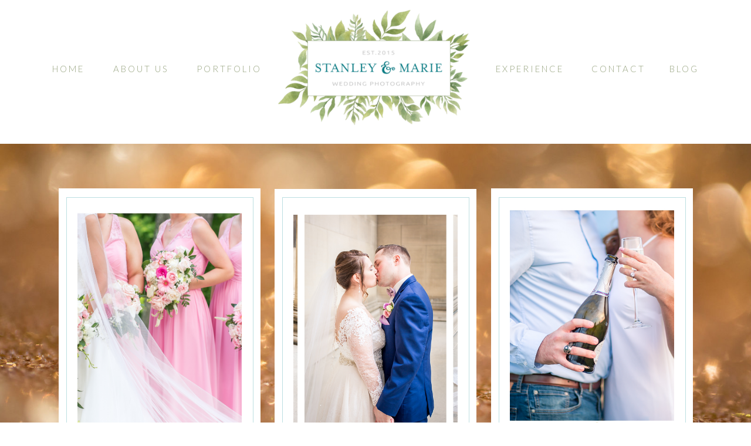

--- FILE ---
content_type: text/html; charset=UTF-8
request_url: https://stanleyandmarie.com/tag/photography/
body_size: 22783
content:
<!DOCTYPE html>
<html lang="en-US" class="d">
<head>
<link rel="stylesheet" type="text/css" href="//lib.showit.co/engine/2.0.1/showit.css" />
<meta name='robots' content='index, follow, max-image-preview:large, max-snippet:-1, max-video-preview:-1' />

            <script data-no-defer="1" data-ezscrex="false" data-cfasync="false" data-pagespeed-no-defer data-cookieconsent="ignore">
                var ctPublicFunctions = {"_ajax_nonce":"17c786896c","_rest_nonce":"389982b537","_ajax_url":"\/wp-admin\/admin-ajax.php","_rest_url":"https:\/\/stanleyandmarie.com\/wp-json\/","data__cookies_type":"native","data__ajax_type":"custom_ajax","data__bot_detector_enabled":1,"data__frontend_data_log_enabled":1,"cookiePrefix":"","wprocket_detected":false,"host_url":"stanleyandmarie.com","text__ee_click_to_select":"Click to select the whole data","text__ee_original_email":"The complete one is","text__ee_got_it":"Got it","text__ee_blocked":"Blocked","text__ee_cannot_connect":"Cannot connect","text__ee_cannot_decode":"Can not decode email. Unknown reason","text__ee_email_decoder":"CleanTalk email decoder","text__ee_wait_for_decoding":"The magic is on the way!","text__ee_decoding_process":"Please wait a few seconds while we decode the contact data."}
            </script>
        
            <script data-no-defer="1" data-ezscrex="false" data-cfasync="false" data-pagespeed-no-defer data-cookieconsent="ignore">
                var ctPublic = {"_ajax_nonce":"17c786896c","settings__forms__check_internal":"0","settings__forms__check_external":"0","settings__forms__force_protection":0,"settings__forms__search_test":"0","settings__data__bot_detector_enabled":1,"settings__sfw__anti_crawler":0,"blog_home":"https:\/\/stanleyandmarie.com\/","pixel__setting":"3","pixel__enabled":false,"pixel__url":"https:\/\/moderate11-v4.cleantalk.org\/pixel\/0237a274546c2a94635baaa34c82964c.gif","data__email_check_before_post":"1","data__email_check_exist_post":1,"data__cookies_type":"native","data__key_is_ok":true,"data__visible_fields_required":true,"wl_brandname":"Anti-Spam by CleanTalk","wl_brandname_short":"CleanTalk","ct_checkjs_key":2114263512,"emailEncoderPassKey":"ace1fcd18d83ee4213ebfb78c63029a0","bot_detector_forms_excluded":"W10=","advancedCacheExists":false,"varnishCacheExists":false,"wc_ajax_add_to_cart":false}
            </script>
        
	<!-- This site is optimized with the Yoast SEO plugin v26.7 - https://yoast.com/wordpress/plugins/seo/ -->
	<title>photography Archives - stanleyandmarie.com</title>
	<link rel="canonical" href="https://stanleyandmarie.com/tag/photography/" />
	<link rel="next" href="https://stanleyandmarie.com/tag/photography/page/2/" />
	<meta property="og:locale" content="en_US" />
	<meta property="og:type" content="article" />
	<meta property="og:title" content="photography Archives - stanleyandmarie.com" />
	<meta property="og:url" content="https://stanleyandmarie.com/tag/photography/" />
	<meta property="og:site_name" content="stanleyandmarie.com" />
	<meta name="twitter:card" content="summary_large_image" />
	<script type="application/ld+json" class="yoast-schema-graph">{"@context":"https://schema.org","@graph":[{"@type":"CollectionPage","@id":"https://stanleyandmarie.com/tag/photography/","url":"https://stanleyandmarie.com/tag/photography/","name":"photography Archives - stanleyandmarie.com","isPartOf":{"@id":"https://stanleyandmarie.com/#website"},"primaryImageOfPage":{"@id":"https://stanleyandmarie.com/tag/photography/#primaryimage"},"image":{"@id":"https://stanleyandmarie.com/tag/photography/#primaryimage"},"thumbnailUrl":"https://stanleyandmarie.com/wp-content/uploads/sites/5446/2018/07/Primary-Logo.png","breadcrumb":{"@id":"https://stanleyandmarie.com/tag/photography/#breadcrumb"},"inLanguage":"en-US"},{"@type":"ImageObject","inLanguage":"en-US","@id":"https://stanleyandmarie.com/tag/photography/#primaryimage","url":"https://stanleyandmarie.com/wp-content/uploads/sites/5446/2018/07/Primary-Logo.png","contentUrl":"https://stanleyandmarie.com/wp-content/uploads/sites/5446/2018/07/Primary-Logo.png","width":7507,"height":4847},{"@type":"BreadcrumbList","@id":"https://stanleyandmarie.com/tag/photography/#breadcrumb","itemListElement":[{"@type":"ListItem","position":1,"name":"Home","item":"https://stanleyandmarie.com/"},{"@type":"ListItem","position":2,"name":"photography"}]},{"@type":"WebSite","@id":"https://stanleyandmarie.com/#website","url":"https://stanleyandmarie.com/","name":"stanleyandmarie.com","description":"","publisher":{"@id":"https://stanleyandmarie.com/#organization"},"potentialAction":[{"@type":"SearchAction","target":{"@type":"EntryPoint","urlTemplate":"https://stanleyandmarie.com/?s={search_term_string}"},"query-input":{"@type":"PropertyValueSpecification","valueRequired":true,"valueName":"search_term_string"}}],"inLanguage":"en-US"},{"@type":"Organization","@id":"https://stanleyandmarie.com/#organization","name":"Stanley and Marie Photography","url":"https://stanleyandmarie.com/","logo":{"@type":"ImageObject","inLanguage":"en-US","@id":"https://stanleyandmarie.com/#/schema/logo/image/","url":"https://stanleyandmarie.com/wp-content/uploads/sites/5446/2018/07/Primary-Logo.png","contentUrl":"https://stanleyandmarie.com/wp-content/uploads/sites/5446/2018/07/Primary-Logo.png","width":7507,"height":4847,"caption":"Stanley and Marie Photography"},"image":{"@id":"https://stanleyandmarie.com/#/schema/logo/image/"},"sameAs":["https://www.facebook.com/stanleyandmarie/","https://www.instagram.com/stanleyandmariephotography/"]}]}</script>
	<!-- / Yoast SEO plugin. -->


<link rel='dns-prefetch' href='//fd.cleantalk.org' />
<link rel='dns-prefetch' href='//secure.gravatar.com' />
<link rel="alternate" type="application/rss+xml" title="stanleyandmarie.com &raquo; Feed" href="https://stanleyandmarie.com/feed/" />
<link rel="alternate" type="application/rss+xml" title="stanleyandmarie.com &raquo; Comments Feed" href="https://stanleyandmarie.com/comments/feed/" />
<link rel="alternate" type="application/rss+xml" title="stanleyandmarie.com &raquo; photography Tag Feed" href="https://stanleyandmarie.com/tag/photography/feed/" />
<script type="text/javascript">
/* <![CDATA[ */
window._wpemojiSettings = {"baseUrl":"https:\/\/s.w.org\/images\/core\/emoji\/16.0.1\/72x72\/","ext":".png","svgUrl":"https:\/\/s.w.org\/images\/core\/emoji\/16.0.1\/svg\/","svgExt":".svg","source":{"concatemoji":"https:\/\/stanleyandmarie.com\/wp-includes\/js\/wp-emoji-release.min.js?ver=6.8.3"}};
/*! This file is auto-generated */
!function(s,n){var o,i,e;function c(e){try{var t={supportTests:e,timestamp:(new Date).valueOf()};sessionStorage.setItem(o,JSON.stringify(t))}catch(e){}}function p(e,t,n){e.clearRect(0,0,e.canvas.width,e.canvas.height),e.fillText(t,0,0);var t=new Uint32Array(e.getImageData(0,0,e.canvas.width,e.canvas.height).data),a=(e.clearRect(0,0,e.canvas.width,e.canvas.height),e.fillText(n,0,0),new Uint32Array(e.getImageData(0,0,e.canvas.width,e.canvas.height).data));return t.every(function(e,t){return e===a[t]})}function u(e,t){e.clearRect(0,0,e.canvas.width,e.canvas.height),e.fillText(t,0,0);for(var n=e.getImageData(16,16,1,1),a=0;a<n.data.length;a++)if(0!==n.data[a])return!1;return!0}function f(e,t,n,a){switch(t){case"flag":return n(e,"\ud83c\udff3\ufe0f\u200d\u26a7\ufe0f","\ud83c\udff3\ufe0f\u200b\u26a7\ufe0f")?!1:!n(e,"\ud83c\udde8\ud83c\uddf6","\ud83c\udde8\u200b\ud83c\uddf6")&&!n(e,"\ud83c\udff4\udb40\udc67\udb40\udc62\udb40\udc65\udb40\udc6e\udb40\udc67\udb40\udc7f","\ud83c\udff4\u200b\udb40\udc67\u200b\udb40\udc62\u200b\udb40\udc65\u200b\udb40\udc6e\u200b\udb40\udc67\u200b\udb40\udc7f");case"emoji":return!a(e,"\ud83e\udedf")}return!1}function g(e,t,n,a){var r="undefined"!=typeof WorkerGlobalScope&&self instanceof WorkerGlobalScope?new OffscreenCanvas(300,150):s.createElement("canvas"),o=r.getContext("2d",{willReadFrequently:!0}),i=(o.textBaseline="top",o.font="600 32px Arial",{});return e.forEach(function(e){i[e]=t(o,e,n,a)}),i}function t(e){var t=s.createElement("script");t.src=e,t.defer=!0,s.head.appendChild(t)}"undefined"!=typeof Promise&&(o="wpEmojiSettingsSupports",i=["flag","emoji"],n.supports={everything:!0,everythingExceptFlag:!0},e=new Promise(function(e){s.addEventListener("DOMContentLoaded",e,{once:!0})}),new Promise(function(t){var n=function(){try{var e=JSON.parse(sessionStorage.getItem(o));if("object"==typeof e&&"number"==typeof e.timestamp&&(new Date).valueOf()<e.timestamp+604800&&"object"==typeof e.supportTests)return e.supportTests}catch(e){}return null}();if(!n){if("undefined"!=typeof Worker&&"undefined"!=typeof OffscreenCanvas&&"undefined"!=typeof URL&&URL.createObjectURL&&"undefined"!=typeof Blob)try{var e="postMessage("+g.toString()+"("+[JSON.stringify(i),f.toString(),p.toString(),u.toString()].join(",")+"));",a=new Blob([e],{type:"text/javascript"}),r=new Worker(URL.createObjectURL(a),{name:"wpTestEmojiSupports"});return void(r.onmessage=function(e){c(n=e.data),r.terminate(),t(n)})}catch(e){}c(n=g(i,f,p,u))}t(n)}).then(function(e){for(var t in e)n.supports[t]=e[t],n.supports.everything=n.supports.everything&&n.supports[t],"flag"!==t&&(n.supports.everythingExceptFlag=n.supports.everythingExceptFlag&&n.supports[t]);n.supports.everythingExceptFlag=n.supports.everythingExceptFlag&&!n.supports.flag,n.DOMReady=!1,n.readyCallback=function(){n.DOMReady=!0}}).then(function(){return e}).then(function(){var e;n.supports.everything||(n.readyCallback(),(e=n.source||{}).concatemoji?t(e.concatemoji):e.wpemoji&&e.twemoji&&(t(e.twemoji),t(e.wpemoji)))}))}((window,document),window._wpemojiSettings);
/* ]]> */
</script>
<style id='wp-emoji-styles-inline-css' type='text/css'>

	img.wp-smiley, img.emoji {
		display: inline !important;
		border: none !important;
		box-shadow: none !important;
		height: 1em !important;
		width: 1em !important;
		margin: 0 0.07em !important;
		vertical-align: -0.1em !important;
		background: none !important;
		padding: 0 !important;
	}
</style>
<link rel='stylesheet' id='wp-block-library-css' href='https://stanleyandmarie.com/wp-includes/css/dist/block-library/style.min.css?ver=6.8.3' type='text/css' media='all' />
<style id='classic-theme-styles-inline-css' type='text/css'>
/*! This file is auto-generated */
.wp-block-button__link{color:#fff;background-color:#32373c;border-radius:9999px;box-shadow:none;text-decoration:none;padding:calc(.667em + 2px) calc(1.333em + 2px);font-size:1.125em}.wp-block-file__button{background:#32373c;color:#fff;text-decoration:none}
</style>
<style id='global-styles-inline-css' type='text/css'>
:root{--wp--preset--aspect-ratio--square: 1;--wp--preset--aspect-ratio--4-3: 4/3;--wp--preset--aspect-ratio--3-4: 3/4;--wp--preset--aspect-ratio--3-2: 3/2;--wp--preset--aspect-ratio--2-3: 2/3;--wp--preset--aspect-ratio--16-9: 16/9;--wp--preset--aspect-ratio--9-16: 9/16;--wp--preset--color--black: #000000;--wp--preset--color--cyan-bluish-gray: #abb8c3;--wp--preset--color--white: #ffffff;--wp--preset--color--pale-pink: #f78da7;--wp--preset--color--vivid-red: #cf2e2e;--wp--preset--color--luminous-vivid-orange: #ff6900;--wp--preset--color--luminous-vivid-amber: #fcb900;--wp--preset--color--light-green-cyan: #7bdcb5;--wp--preset--color--vivid-green-cyan: #00d084;--wp--preset--color--pale-cyan-blue: #8ed1fc;--wp--preset--color--vivid-cyan-blue: #0693e3;--wp--preset--color--vivid-purple: #9b51e0;--wp--preset--gradient--vivid-cyan-blue-to-vivid-purple: linear-gradient(135deg,rgba(6,147,227,1) 0%,rgb(155,81,224) 100%);--wp--preset--gradient--light-green-cyan-to-vivid-green-cyan: linear-gradient(135deg,rgb(122,220,180) 0%,rgb(0,208,130) 100%);--wp--preset--gradient--luminous-vivid-amber-to-luminous-vivid-orange: linear-gradient(135deg,rgba(252,185,0,1) 0%,rgba(255,105,0,1) 100%);--wp--preset--gradient--luminous-vivid-orange-to-vivid-red: linear-gradient(135deg,rgba(255,105,0,1) 0%,rgb(207,46,46) 100%);--wp--preset--gradient--very-light-gray-to-cyan-bluish-gray: linear-gradient(135deg,rgb(238,238,238) 0%,rgb(169,184,195) 100%);--wp--preset--gradient--cool-to-warm-spectrum: linear-gradient(135deg,rgb(74,234,220) 0%,rgb(151,120,209) 20%,rgb(207,42,186) 40%,rgb(238,44,130) 60%,rgb(251,105,98) 80%,rgb(254,248,76) 100%);--wp--preset--gradient--blush-light-purple: linear-gradient(135deg,rgb(255,206,236) 0%,rgb(152,150,240) 100%);--wp--preset--gradient--blush-bordeaux: linear-gradient(135deg,rgb(254,205,165) 0%,rgb(254,45,45) 50%,rgb(107,0,62) 100%);--wp--preset--gradient--luminous-dusk: linear-gradient(135deg,rgb(255,203,112) 0%,rgb(199,81,192) 50%,rgb(65,88,208) 100%);--wp--preset--gradient--pale-ocean: linear-gradient(135deg,rgb(255,245,203) 0%,rgb(182,227,212) 50%,rgb(51,167,181) 100%);--wp--preset--gradient--electric-grass: linear-gradient(135deg,rgb(202,248,128) 0%,rgb(113,206,126) 100%);--wp--preset--gradient--midnight: linear-gradient(135deg,rgb(2,3,129) 0%,rgb(40,116,252) 100%);--wp--preset--font-size--small: 13px;--wp--preset--font-size--medium: 20px;--wp--preset--font-size--large: 36px;--wp--preset--font-size--x-large: 42px;--wp--preset--spacing--20: 0.44rem;--wp--preset--spacing--30: 0.67rem;--wp--preset--spacing--40: 1rem;--wp--preset--spacing--50: 1.5rem;--wp--preset--spacing--60: 2.25rem;--wp--preset--spacing--70: 3.38rem;--wp--preset--spacing--80: 5.06rem;--wp--preset--shadow--natural: 6px 6px 9px rgba(0, 0, 0, 0.2);--wp--preset--shadow--deep: 12px 12px 50px rgba(0, 0, 0, 0.4);--wp--preset--shadow--sharp: 6px 6px 0px rgba(0, 0, 0, 0.2);--wp--preset--shadow--outlined: 6px 6px 0px -3px rgba(255, 255, 255, 1), 6px 6px rgba(0, 0, 0, 1);--wp--preset--shadow--crisp: 6px 6px 0px rgba(0, 0, 0, 1);}:where(.is-layout-flex){gap: 0.5em;}:where(.is-layout-grid){gap: 0.5em;}body .is-layout-flex{display: flex;}.is-layout-flex{flex-wrap: wrap;align-items: center;}.is-layout-flex > :is(*, div){margin: 0;}body .is-layout-grid{display: grid;}.is-layout-grid > :is(*, div){margin: 0;}:where(.wp-block-columns.is-layout-flex){gap: 2em;}:where(.wp-block-columns.is-layout-grid){gap: 2em;}:where(.wp-block-post-template.is-layout-flex){gap: 1.25em;}:where(.wp-block-post-template.is-layout-grid){gap: 1.25em;}.has-black-color{color: var(--wp--preset--color--black) !important;}.has-cyan-bluish-gray-color{color: var(--wp--preset--color--cyan-bluish-gray) !important;}.has-white-color{color: var(--wp--preset--color--white) !important;}.has-pale-pink-color{color: var(--wp--preset--color--pale-pink) !important;}.has-vivid-red-color{color: var(--wp--preset--color--vivid-red) !important;}.has-luminous-vivid-orange-color{color: var(--wp--preset--color--luminous-vivid-orange) !important;}.has-luminous-vivid-amber-color{color: var(--wp--preset--color--luminous-vivid-amber) !important;}.has-light-green-cyan-color{color: var(--wp--preset--color--light-green-cyan) !important;}.has-vivid-green-cyan-color{color: var(--wp--preset--color--vivid-green-cyan) !important;}.has-pale-cyan-blue-color{color: var(--wp--preset--color--pale-cyan-blue) !important;}.has-vivid-cyan-blue-color{color: var(--wp--preset--color--vivid-cyan-blue) !important;}.has-vivid-purple-color{color: var(--wp--preset--color--vivid-purple) !important;}.has-black-background-color{background-color: var(--wp--preset--color--black) !important;}.has-cyan-bluish-gray-background-color{background-color: var(--wp--preset--color--cyan-bluish-gray) !important;}.has-white-background-color{background-color: var(--wp--preset--color--white) !important;}.has-pale-pink-background-color{background-color: var(--wp--preset--color--pale-pink) !important;}.has-vivid-red-background-color{background-color: var(--wp--preset--color--vivid-red) !important;}.has-luminous-vivid-orange-background-color{background-color: var(--wp--preset--color--luminous-vivid-orange) !important;}.has-luminous-vivid-amber-background-color{background-color: var(--wp--preset--color--luminous-vivid-amber) !important;}.has-light-green-cyan-background-color{background-color: var(--wp--preset--color--light-green-cyan) !important;}.has-vivid-green-cyan-background-color{background-color: var(--wp--preset--color--vivid-green-cyan) !important;}.has-pale-cyan-blue-background-color{background-color: var(--wp--preset--color--pale-cyan-blue) !important;}.has-vivid-cyan-blue-background-color{background-color: var(--wp--preset--color--vivid-cyan-blue) !important;}.has-vivid-purple-background-color{background-color: var(--wp--preset--color--vivid-purple) !important;}.has-black-border-color{border-color: var(--wp--preset--color--black) !important;}.has-cyan-bluish-gray-border-color{border-color: var(--wp--preset--color--cyan-bluish-gray) !important;}.has-white-border-color{border-color: var(--wp--preset--color--white) !important;}.has-pale-pink-border-color{border-color: var(--wp--preset--color--pale-pink) !important;}.has-vivid-red-border-color{border-color: var(--wp--preset--color--vivid-red) !important;}.has-luminous-vivid-orange-border-color{border-color: var(--wp--preset--color--luminous-vivid-orange) !important;}.has-luminous-vivid-amber-border-color{border-color: var(--wp--preset--color--luminous-vivid-amber) !important;}.has-light-green-cyan-border-color{border-color: var(--wp--preset--color--light-green-cyan) !important;}.has-vivid-green-cyan-border-color{border-color: var(--wp--preset--color--vivid-green-cyan) !important;}.has-pale-cyan-blue-border-color{border-color: var(--wp--preset--color--pale-cyan-blue) !important;}.has-vivid-cyan-blue-border-color{border-color: var(--wp--preset--color--vivid-cyan-blue) !important;}.has-vivid-purple-border-color{border-color: var(--wp--preset--color--vivid-purple) !important;}.has-vivid-cyan-blue-to-vivid-purple-gradient-background{background: var(--wp--preset--gradient--vivid-cyan-blue-to-vivid-purple) !important;}.has-light-green-cyan-to-vivid-green-cyan-gradient-background{background: var(--wp--preset--gradient--light-green-cyan-to-vivid-green-cyan) !important;}.has-luminous-vivid-amber-to-luminous-vivid-orange-gradient-background{background: var(--wp--preset--gradient--luminous-vivid-amber-to-luminous-vivid-orange) !important;}.has-luminous-vivid-orange-to-vivid-red-gradient-background{background: var(--wp--preset--gradient--luminous-vivid-orange-to-vivid-red) !important;}.has-very-light-gray-to-cyan-bluish-gray-gradient-background{background: var(--wp--preset--gradient--very-light-gray-to-cyan-bluish-gray) !important;}.has-cool-to-warm-spectrum-gradient-background{background: var(--wp--preset--gradient--cool-to-warm-spectrum) !important;}.has-blush-light-purple-gradient-background{background: var(--wp--preset--gradient--blush-light-purple) !important;}.has-blush-bordeaux-gradient-background{background: var(--wp--preset--gradient--blush-bordeaux) !important;}.has-luminous-dusk-gradient-background{background: var(--wp--preset--gradient--luminous-dusk) !important;}.has-pale-ocean-gradient-background{background: var(--wp--preset--gradient--pale-ocean) !important;}.has-electric-grass-gradient-background{background: var(--wp--preset--gradient--electric-grass) !important;}.has-midnight-gradient-background{background: var(--wp--preset--gradient--midnight) !important;}.has-small-font-size{font-size: var(--wp--preset--font-size--small) !important;}.has-medium-font-size{font-size: var(--wp--preset--font-size--medium) !important;}.has-large-font-size{font-size: var(--wp--preset--font-size--large) !important;}.has-x-large-font-size{font-size: var(--wp--preset--font-size--x-large) !important;}
:where(.wp-block-post-template.is-layout-flex){gap: 1.25em;}:where(.wp-block-post-template.is-layout-grid){gap: 1.25em;}
:where(.wp-block-columns.is-layout-flex){gap: 2em;}:where(.wp-block-columns.is-layout-grid){gap: 2em;}
:root :where(.wp-block-pullquote){font-size: 1.5em;line-height: 1.6;}
</style>
<link rel='stylesheet' id='cleantalk-public-css-css' href='https://stanleyandmarie.com/wp-content/plugins/cleantalk-spam-protect/css/cleantalk-public.min.css?ver=6.67_1762383432' type='text/css' media='all' />
<link rel='stylesheet' id='cleantalk-email-decoder-css-css' href='https://stanleyandmarie.com/wp-content/plugins/cleantalk-spam-protect/css/cleantalk-email-decoder.min.css?ver=6.67_1762383432' type='text/css' media='all' />
<script type="text/javascript" src="https://stanleyandmarie.com/wp-content/plugins/cleantalk-spam-protect/js/apbct-public-bundle.min.js?ver=6.67_1762383432" id="apbct-public-bundle.min-js-js"></script>
<script type="text/javascript" src="https://fd.cleantalk.org/ct-bot-detector-wrapper.js?ver=6.67" id="ct_bot_detector-js" defer="defer" data-wp-strategy="defer"></script>
<script type="text/javascript" src="https://stanleyandmarie.com/wp-includes/js/jquery/jquery.min.js?ver=3.7.1" id="jquery-core-js"></script>
<script type="text/javascript" src="https://stanleyandmarie.com/wp-includes/js/jquery/jquery-migrate.min.js?ver=3.4.1" id="jquery-migrate-js"></script>
<script type="text/javascript" src="https://stanleyandmarie.com/wp-content/plugins/showit/public/js/showit.js?ver=1765982834" id="si-script-js"></script>
<link rel="https://api.w.org/" href="https://stanleyandmarie.com/wp-json/" /><link rel="alternate" title="JSON" type="application/json" href="https://stanleyandmarie.com/wp-json/wp/v2/tags/191" /><link rel="EditURI" type="application/rsd+xml" title="RSD" href="https://stanleyandmarie.com/xmlrpc.php?rsd" />
<style type="text/css">.recentcomments a{display:inline !important;padding:0 !important;margin:0 !important;}</style>
<meta charset="UTF-8" />
<meta name="viewport" content="width=device-width, initial-scale=1" />
<link rel="icon" type="image/png" href="//static.showit.co/200/j76Rr1OuTR65LWDRFsTzmg/63731/primary_submark.png" />
<link rel="preconnect" href="https://static.showit.co" />


<link rel="preconnect" href="https://fonts.googleapis.com">
<link rel="preconnect" href="https://fonts.gstatic.com" crossorigin>
<link href="https://fonts.googleapis.com/css?family=Lato:300|Libre+Baskerville:italic|Libre+Baskerville:regular" rel="stylesheet" type="text/css"/>
<style>
@font-face{font-family:Anter;src:url('//static.showit.co/file/2yT1A4kgS8ik9tWXg9-xOw/shared/anter-webfont.woff');}
</style>
<script id="init_data" type="application/json">
{"mobile":{"w":320,"background":{"type":"color","color":"colors-7"}},"desktop":{"w":1200,"bgFillType":"color","bgColor":"colors-7"},"sid":"iy4c80yksjghxxn8xk1vcg","break":768,"assetURL":"//static.showit.co","contactFormId":"63731/167906","cfAction":"aHR0cHM6Ly9jbGllbnRzZXJ2aWNlLnNob3dpdC5jby9jb250YWN0Zm9ybQ==","sgAction":"aHR0cHM6Ly9jbGllbnRzZXJ2aWNlLnNob3dpdC5jby9zb2NpYWxncmlk","blockData":[{"slug":"mobile-header","visible":"m","states":[],"d":{"w":1200,"h":245,"bgMediaType":"none","bgFillType":"color","bgColor":"colors-7"},"m":{"w":320,"h":268,"bgMediaType":"none","bgFillType":"color","bgColor":"colors-7"}},{"slug":"header","visible":"d","states":[],"d":{"w":1200,"h":245,"bgMediaType":"none","bgFillType":"color","bgColor":"colors-7"},"m":{"w":320,"h":268,"bgMediaType":"none","bgFillType":"color","bgColor":"colors-7"}},{"slug":"desktop-featured-posts","visible":"d","states":[{"slug":"featured-post-1","d":{"bgMediaType":"none","bgColor":"#000000:0","bgFillType":"color"},"m":{"bgMediaType":"none","bgColor":"#000000:0","bgFillType":"color"}},{"slug":"featured-post-2","d":{"bgMediaType":"none","bgColor":"#000000:0","bgFillType":"color"},"m":{"bgMediaType":"none","bgColor":"#000000:0","bgFillType":"color"}},{"slug":"featured-post-3","d":{"bgMediaType":"none","bgColor":"#000000:0","bgFillType":"color"},"m":{"bgMediaType":"none","bgColor":"#000000:0","bgFillType":"color"}}],"d":{"w":1200,"h":605,"bgMediaType":"image","bgImage":{"key":"InbhP4TcQ0iP64WHQWbf2A/63731/img_2309.jpg","aspect_ratio":1.49986,"title":"IMG_2309","type":"asset"},"bgOpacity":100,"bgPos":"cb","bgScale":"cover","bgScroll":"x","bgFillType":"color","bgColor":"colors-7"},"m":{"w":320,"h":388,"bgMediaType":"image","bgImage":{"key":"_oylD-GxQH-jAjlB00GMkg/shared/mikeandkatiestevens_06.jpg","aspect_ratio":0.66692,"title":"MikeAndKatieStevens_06","type":"asset"},"bgOpacity":100,"bgPos":"cm","bgScale":"cover","bgScroll":"p","bgFillType":"color","bgColor":"colors-7"},"wpPostLookup":true,"stateTrans":[{"d":{"in":{"cl":"fadeIn","d":"0.5","dl":"0","od":"fadeIn"},"out":{"cl":"fadeOut","d":"0.5","dl":"0","od":"fadeOut"}},"m":{"in":{"cl":"fadeIn","d":"0.5","dl":"0","od":"fadeIn"},"out":{"cl":"fadeOut","d":"0.5","dl":"0","od":"fadeOut"}}},{"d":{"in":{"cl":"fadeIn","d":"0.5","dl":"0","od":"fadeIn"},"out":{"cl":"fadeOut","d":"0.5","dl":"0","od":"fadeOut"}},"m":{"in":{"cl":"fadeIn","d":"0.5","dl":"0","od":"fadeIn"},"out":{"cl":"fadeOut","d":"0.5","dl":"0","od":"fadeOut"}}},{"d":{"in":{"cl":"fadeIn","d":"0.5","dl":"0","od":"fadeIn"},"out":{"cl":"fadeOut","d":"0.5","dl":"0","od":"fadeOut"}},"m":{"in":{"cl":"fadeIn","d":"0.5","dl":"0","od":"fadeIn"},"out":{"cl":"fadeOut","d":"0.5","dl":"0","od":"fadeOut"}}}]},{"slug":"mobile-featured-posts","visible":"m","states":[],"d":{"w":1200,"h":605,"bgMediaType":"image","bgImage":{"key":"c9NA-5SXQ7C_p9eAg0Pvsg/shared/img_0701.jpg","aspect_ratio":1.49942,"title":"IMG_0701","type":"asset"},"bgOpacity":100,"bgPos":"cm","bgScale":"cover","bgScroll":"x","bgFillType":"color","bgColor":"colors-7"},"m":{"w":320,"h":388,"bgMediaType":"image","bgImage":{"key":"InbhP4TcQ0iP64WHQWbf2A/63731/img_2309.jpg","aspect_ratio":1.49986,"title":"IMG_2309","type":"asset"},"bgOpacity":100,"bgPos":"cb","bgScale":"cover","bgScroll":"p","bgFillType":"color","bgColor":"colors-7"},"wpPostLookup":true},{"slug":"sidebar","visible":"d","states":[],"d":{"w":1200,"h":1,"bgMediaType":"none","bgFillType":"color","bgColor":"#000000:0"},"m":{"w":320,"h":200,"bgMediaType":"none","bgFillType":"color","bgColor":"colors-7"}},{"slug":"blog","visible":"a","states":[],"d":{"w":1200,"h":935,"nature":"dH","bgMediaType":"none","bgFillType":"color","bgColor":"colors-7"},"m":{"w":320,"h":556,"nature":"dH","bgMediaType":"none","bgFillType":"color","bgColor":"colors-7"}},{"slug":"older-newer","visible":"a","states":[],"d":{"w":1200,"h":74,"bgMediaType":"none","bgFillType":"color","bgColor":"colors-7"},"m":{"w":320,"h":110,"bgMediaType":"none","bgFillType":"color","bgColor":"colors-7"}},{"slug":"instagram","visible":"a","states":[],"d":{"w":1200,"h":688,"bgMediaType":"none","bgFillType":"color","bgColor":"colors-7"},"m":{"w":320,"h":421,"bgMediaType":"none","bgFillType":"color","bgColor":"colors-7"}},{"slug":"footer","visible":"a","states":[],"d":{"w":1200,"h":202,"bgMediaType":"none","bgFillType":"color","bgColor":"colors-2"},"m":{"w":320,"h":233,"bgMediaType":"none","bgFillType":"color","bgColor":"colors-2"}},{"slug":"mobile-menu","visible":"m","states":[],"d":{"w":1200,"h":400,"bgMediaType":"none","bgFillType":"color","bgColor":"colors-7"},"m":{"w":320,"h":544,"trIn":{"type":"fade","direction":"Down"},"trOut":{"type":"fade","direction":"Up"},"locking":{"side":"t"},"hide":1,"bgMediaType":"none","bgFillType":"color","bgColor":"colors-7","tr":{"in":{"cl":"fadeInDown","d":"0.5","dl":"0"},"out":{"cl":"fadeOutUp","d":"0.5","dl":"0"}}}}],"elementData":[{"type":"graphic","visible":"a","id":"mobile-header_0","blockId":"mobile-header","m":{"x":24,"y":12,"w":273,"h":177,"a":0},"d":{"x":432,"y":6,"w":337,"h":217,"a":0},"c":{"key":"AVknA0HaRH6sVIkH2jTgQQ/shared/primary_logo.png","aspect_ratio":1.54879}},{"type":"text","visible":"d","id":"mobile-header_1","blockId":"mobile-header","m":{"x":109,"y":92,"w":102,"h":17,"a":0},"d":{"x":46,"y":104,"w":60,"h":21,"a":0}},{"type":"text","visible":"d","id":"mobile-header_2","blockId":"mobile-header","m":{"x":119,"y":102,"w":102,"h":17,"a":0},"d":{"x":147,"y":104,"w":106,"h":21,"a":0}},{"type":"text","visible":"d","id":"mobile-header_3","blockId":"mobile-header","m":{"x":129,"y":112,"w":102,"h":17,"a":0},"d":{"x":295,"y":104,"w":106,"h":21,"a":0}},{"type":"text","visible":"d","id":"mobile-header_4","blockId":"mobile-header","m":{"x":129,"y":112,"w":102,"h":17,"a":0},"d":{"x":799,"y":104,"w":127,"h":21,"a":0}},{"type":"text","visible":"d","id":"mobile-header_5","blockId":"mobile-header","m":{"x":139,"y":122,"w":102,"h":17,"a":0},"d":{"x":968,"y":104,"w":88,"h":21,"a":0}},{"type":"text","visible":"d","id":"mobile-header_6","blockId":"mobile-header","m":{"x":149,"y":132,"w":102,"h":17,"a":0},"d":{"x":1097,"y":104,"w":58,"h":21,"a":0}},{"type":"icon","visible":"m","id":"mobile-header_7","blockId":"mobile-header","m":{"x":136,"y":203,"w":49,"h":34,"a":0},"d":{"x":550,"y":133,"w":100,"h":100,"a":0},"pc":[{"type":"show","block":"mobile-menu"}]},{"type":"graphic","visible":"a","id":"header_0","blockId":"header","m":{"x":24,"y":12,"w":273,"h":177,"a":0},"d":{"x":432,"y":6,"w":337,"h":217,"a":0},"c":{"key":"AVknA0HaRH6sVIkH2jTgQQ/shared/primary_logo.png","aspect_ratio":1.54879}},{"type":"text","visible":"d","id":"header_1","blockId":"header","m":{"x":109,"y":92,"w":102,"h":17,"a":0},"d":{"x":46,"y":104,"w":60,"h":21,"a":0}},{"type":"text","visible":"d","id":"header_2","blockId":"header","m":{"x":119,"y":102,"w":102,"h":17,"a":0},"d":{"x":147,"y":104,"w":106,"h":21,"a":0}},{"type":"text","visible":"d","id":"header_3","blockId":"header","m":{"x":129,"y":112,"w":102,"h":17,"a":0},"d":{"x":295,"y":104,"w":106,"h":21,"a":0}},{"type":"text","visible":"d","id":"header_4","blockId":"header","m":{"x":129,"y":112,"w":102,"h":17,"a":0},"d":{"x":799,"y":104,"w":127,"h":21,"a":0}},{"type":"text","visible":"d","id":"header_5","blockId":"header","m":{"x":139,"y":122,"w":102,"h":17,"a":0},"d":{"x":968,"y":104,"w":88,"h":21,"a":0}},{"type":"text","visible":"d","id":"header_6","blockId":"header","m":{"x":149,"y":132,"w":102,"h":17,"a":0},"d":{"x":1097,"y":104,"w":58,"h":21,"a":0}},{"type":"icon","visible":"m","id":"header_7","blockId":"header","m":{"x":136,"y":203,"w":49,"h":34,"a":0},"d":{"x":550,"y":133,"w":100,"h":100,"a":0},"pc":[{"type":"show","block":"mobile-menu"}]},{"type":"simple","visible":"d","id":"desktop-featured-posts_featured-post-1_0","blockId":"desktop-featured-posts","m":{"x":177,"y":32,"w":148,"h":246,"a":0},"d":{"x":60,"y":76,"w":344,"h":453,"a":0}},{"type":"simple","visible":"d","id":"desktop-featured-posts_featured-post-1_1","blockId":"desktop-featured-posts","m":{"x":48,"y":46,"w":233,"h":339,"a":0},"d":{"x":92,"y":110,"w":280,"h":386,"a":0}},{"type":"simple","visible":"d","id":"desktop-featured-posts_featured-post-1_2","blockId":"desktop-featured-posts","m":{"x":48,"y":372,"w":233,"h":1,"a":0},"d":{"x":91,"y":481,"w":280,"h":1,"a":0}},{"type":"simple","visible":"d","id":"desktop-featured-posts_featured-post-1_3","blockId":"desktop-featured-posts","m":{"x":48,"y":378,"w":233,"h":1,"a":0},"d":{"x":91,"y":486,"w":280,"h":1,"a":0}},{"type":"simple","visible":"d","id":"desktop-featured-posts_featured-post-1_4","blockId":"desktop-featured-posts","m":{"x":68,"y":61,"w":193,"h":332,"a":0},"d":{"x":73,"y":91,"w":319,"h":424,"a":0}},{"type":"text","visible":"a","id":"desktop-featured-posts_featured-post-1_5","blockId":"desktop-featured-posts","m":{"x":80,"y":302,"w":162,"h":21,"a":0},"d":{"x":100,"y":160,"w":265,"h":58,"a":0}},{"type":"text","visible":"a","id":"desktop-featured-posts_featured-post-1_6","blockId":"desktop-featured-posts","m":{"x":98,"y":328,"w":126,"h":24,"a":0},"d":{"x":150,"y":434,"w":162,"h":21,"a":0}},{"type":"graphic","visible":"d","id":"desktop-featured-posts_featured-post-1_7","blockId":"desktop-featured-posts","m":{"x":48,"y":605,"w":224,"h":258,"a":0},"d":{"x":197,"y":280,"w":69,"h":79,"a":0},"c":{"key":"woRDNoixS6uPlR-rQNA1DA/shared/element_1.png","aspect_ratio":0.86788}},{"type":"graphic","visible":"a","id":"desktop-featured-posts_featured-post-1_8","blockId":"desktop-featured-posts","m":{"x":74,"y":38,"w":174,"h":252,"a":0},"d":{"x":92,"y":110,"w":280,"h":386,"a":0},"c":{"key":"Qh29Gy_ORzCXJ6hrsYaZ1A/shared/readwedding_178.jpg","aspect_ratio":0.66667}},{"type":"simple","visible":"d","id":"desktop-featured-posts_featured-post-2_0","blockId":"desktop-featured-posts","m":{"x":58,"y":24,"w":205,"h":340,"a":0},"d":{"x":428,"y":77,"w":344,"h":453,"a":0}},{"type":"simple","visible":"d","id":"desktop-featured-posts_featured-post-2_1","blockId":"desktop-featured-posts","m":{"x":48,"y":537,"w":233,"h":339,"a":0},"d":{"x":460,"y":109,"w":280,"h":386,"a":0}},{"type":"simple","visible":"d","id":"desktop-featured-posts_featured-post-2_2","blockId":"desktop-featured-posts","m":{"x":48,"y":755,"w":233,"h":1,"a":0},"d":{"x":460,"y":481,"w":280,"h":1,"a":0}},{"type":"simple","visible":"d","id":"desktop-featured-posts_featured-post-2_3","blockId":"desktop-featured-posts","m":{"x":48,"y":761,"w":233,"h":1,"a":0},"d":{"x":460,"y":486,"w":280,"h":1,"a":0}},{"type":"simple","visible":"d","id":"desktop-featured-posts_featured-post-2_4","blockId":"desktop-featured-posts","m":{"x":78,"y":71,"w":193,"h":332,"a":0},"d":{"x":441,"y":91,"w":319,"h":424,"a":0}},{"type":"text","visible":"d","id":"desktop-featured-posts_featured-post-2_5","blockId":"desktop-featured-posts","m":{"x":13,"y":915,"w":294,"h":29,"a":0},"d":{"x":468,"y":160,"w":265,"h":58,"a":0}},{"type":"text","visible":"d","id":"desktop-featured-posts_featured-post-2_6","blockId":"desktop-featured-posts","m":{"x":80,"y":963,"w":160,"h":17,"a":0},"d":{"x":521,"y":434,"w":158,"h":21,"a":0}},{"type":"graphic","visible":"d","id":"desktop-featured-posts_featured-post-2_7","blockId":"desktop-featured-posts","m":{"x":58,"y":615,"w":224,"h":258,"a":0},"d":{"x":565,"y":280,"w":69,"h":79,"a":0},"c":{"key":"woRDNoixS6uPlR-rQNA1DA/shared/element_1.png","aspect_ratio":0.86788}},{"type":"graphic","visible":"d","id":"desktop-featured-posts_featured-post-2_8","blockId":"desktop-featured-posts","m":{"x":194,"y":51,"w":126,"h":182,"a":0},"d":{"x":460,"y":109,"w":280,"h":386,"a":0},"c":{"key":"0UrvBTsORbOicvlOdU246A/shared/samwedding_350.jpg","aspect_ratio":0.66667}},{"type":"simple","visible":"d","id":"desktop-featured-posts_featured-post-3_0","blockId":"desktop-featured-posts","m":{"x":23,"y":1033,"w":148,"h":246,"a":0},"d":{"x":797,"y":76,"w":344,"h":453,"a":0}},{"type":"simple","visible":"d","id":"desktop-featured-posts_featured-post-3_1","blockId":"desktop-featured-posts","m":{"x":48,"y":1028,"w":233,"h":339,"a":0},"d":{"x":829,"y":109,"w":280,"h":386,"a":0}},{"type":"simple","visible":"d","id":"desktop-featured-posts_featured-post-3_2","blockId":"desktop-featured-posts","m":{"x":48,"y":1138,"w":233,"h":1,"a":0},"d":{"x":829,"y":481,"w":280,"h":1,"a":0}},{"type":"simple","visible":"d","id":"desktop-featured-posts_featured-post-3_3","blockId":"desktop-featured-posts","m":{"x":48,"y":1144,"w":233,"h":1,"a":0},"d":{"x":829,"y":486,"w":280,"h":1,"a":0}},{"type":"simple","visible":"d","id":"desktop-featured-posts_featured-post-3_4","blockId":"desktop-featured-posts","m":{"x":88,"y":81,"w":193,"h":332,"a":0},"d":{"x":810,"y":91,"w":319,"h":424,"a":0}},{"type":"text","visible":"d","id":"desktop-featured-posts_featured-post-3_5","blockId":"desktop-featured-posts","m":{"x":21,"y":1407,"w":279,"h":30,"a":0},"d":{"x":837,"y":160,"w":265,"h":58,"a":0}},{"type":"text","visible":"d","id":"desktop-featured-posts_featured-post-3_6","blockId":"desktop-featured-posts","m":{"x":72,"y":1456,"w":176,"h":17,"a":0},"d":{"x":887,"y":434,"w":164,"h":21,"a":0}},{"type":"graphic","visible":"d","id":"desktop-featured-posts_featured-post-3_7","blockId":"desktop-featured-posts","m":{"x":68,"y":625,"w":224,"h":258,"a":0},"d":{"x":934,"y":280,"w":69,"h":79,"a":0},"c":{"key":"woRDNoixS6uPlR-rQNA1DA/shared/element_1.png","aspect_ratio":0.86788}},{"type":"graphic","visible":"d","id":"desktop-featured-posts_featured-post-3_8","blockId":"desktop-featured-posts","m":{"x":44,"y":1051,"w":126,"h":182,"a":0},"d":{"x":829,"y":109,"w":280,"h":386,"a":0,"gs":{"s":50}},"c":{"key":"tJi-ZeOWTKOfYszlc9ie6Q/shared/tonerwedding_456.jpg","aspect_ratio":0.66667}},{"type":"simple","visible":"d","id":"mobile-featured-posts_0","blockId":"mobile-featured-posts","m":{"x":177,"y":32,"w":148,"h":246,"a":0},"d":{"x":60,"y":76,"w":344,"h":453,"a":0}},{"type":"simple","visible":"d","id":"mobile-featured-posts_1","blockId":"mobile-featured-posts","m":{"x":48,"y":46,"w":233,"h":339,"a":0},"d":{"x":92,"y":110,"w":280,"h":386,"a":0}},{"type":"simple","visible":"d","id":"mobile-featured-posts_2","blockId":"mobile-featured-posts","m":{"x":48,"y":372,"w":233,"h":1,"a":0},"d":{"x":91,"y":481,"w":280,"h":1,"a":0}},{"type":"simple","visible":"d","id":"mobile-featured-posts_3","blockId":"mobile-featured-posts","m":{"x":48,"y":378,"w":233,"h":1,"a":0},"d":{"x":91,"y":486,"w":280,"h":1,"a":0}},{"type":"simple","visible":"d","id":"mobile-featured-posts_4","blockId":"mobile-featured-posts","m":{"x":68,"y":61,"w":193,"h":332,"a":0},"d":{"x":73,"y":91,"w":319,"h":424,"a":0}},{"type":"text","visible":"a","id":"mobile-featured-posts_5","blockId":"mobile-featured-posts","m":{"x":97,"y":337,"w":126,"h":24,"a":0},"d":{"x":150,"y":434,"w":162,"h":21,"a":0}},{"type":"graphic","visible":"d","id":"mobile-featured-posts_6","blockId":"mobile-featured-posts","m":{"x":48,"y":605,"w":224,"h":258,"a":0},"d":{"x":197,"y":280,"w":69,"h":79,"a":0},"c":{"key":"woRDNoixS6uPlR-rQNA1DA/shared/element_1.png","aspect_ratio":0.86788}},{"type":"icon","visible":"a","id":"sidebar_0","blockId":"sidebar","m":{"x":135,"y":75,"w":50,"h":50,"a":0},"d":{"x":67,"y":45,"w":307,"h":307,"a":0}},{"type":"graphic","visible":"a","id":"sidebar_1","blockId":"sidebar","m":{"x":100,"y":30,"w":121,"h":140,"a":0},"d":{"x":254,"y":51,"w":120,"h":138,"a":2},"c":{"key":"VeQqb41uTw-_wmi7glzrng/shared/element_2.png","aspect_ratio":0.86733}},{"type":"graphic","visible":"a","id":"sidebar_2","blockId":"sidebar","m":{"x":99,"y":30,"w":122,"h":140,"a":0},"d":{"x":69,"y":224,"w":88,"h":102,"a":0},"c":{"key":"woRDNoixS6uPlR-rQNA1DA/shared/element_1.png","aspect_ratio":0.86788}},{"type":"gallery","visible":"a","id":"sidebar_3","blockId":"sidebar","m":{"x":48,"y":30,"w":224,"h":140,"a":0,"g":{}},"d":{"x":106,"y":84,"w":229,"h":229,"a":0,"g":{}},"imgs":[{"key":"2yGLVkocQx6WzAlOCS47Hw/shared/img_2562.jpg","ar":0.75}],"ch":1,"gal":"simple"},{"type":"text","visible":"a","id":"sidebar_4","blockId":"sidebar","m":{"x":95,"y":85,"w":130.2,"h":31,"a":0},"d":{"x":107,"y":343,"w":228,"h":30,"a":0}},{"type":"text","visible":"a","id":"sidebar_5","blockId":"sidebar","m":{"x":109,"y":91,"w":102.60000000000001,"h":19,"a":0},"d":{"x":94,"y":381,"w":253,"h":144,"a":0}},{"type":"text","visible":"a","id":"sidebar_6","blockId":"sidebar","m":{"x":109,"y":92,"w":102,"h":17,"a":0},"d":{"x":158,"y":545,"w":126,"h":21,"a":0}},{"type":"text","visible":"a","id":"sidebar_7","blockId":"sidebar","m":{"x":119,"y":102,"w":102,"h":17,"a":0},"d":{"x":158,"y":671,"w":126,"h":21,"a":0}},{"type":"text","visible":"a","id":"sidebar_8","blockId":"sidebar","m":{"x":129,"y":112,"w":102,"h":17,"a":0},"d":{"x":158,"y":776,"w":126,"h":21,"a":0}},{"type":"text","visible":"a","id":"sidebar_9","blockId":"sidebar","m":{"x":139,"y":122,"w":102,"h":17,"a":0},"d":{"x":158,"y":869,"w":126,"h":21,"a":0}},{"type":"text","visible":"a","id":"sidebar_10","blockId":"sidebar","m":{"x":149,"y":132,"w":102,"h":17,"a":0},"d":{"x":158,"y":955,"w":126,"h":21,"a":0}},{"type":"text","visible":"a","id":"sidebar_11","blockId":"sidebar","m":{"x":159,"y":142,"w":102,"h":17,"a":0},"d":{"x":158,"y":982,"w":126,"h":21,"a":0}},{"type":"text","visible":"a","id":"sidebar_12","blockId":"sidebar","m":{"x":169,"y":152,"w":102,"h":17,"a":0},"d":{"x":158,"y":1008,"w":126,"h":21,"a":0}},{"type":"text","visible":"a","id":"sidebar_13","blockId":"sidebar","m":{"x":149,"y":132,"w":102,"h":17,"a":0},"d":{"x":131,"y":920,"w":179,"h":21,"a":0}},{"type":"graphic","visible":"a","id":"sidebar_14","blockId":"sidebar","m":{"x":94,"y":30,"w":133,"h":140,"a":0},"d":{"x":190,"y":594,"w":62,"h":65,"a":0},"c":{"key":"vwuVOblvSBiocw8xy7fNIg/shared/wedding_icon-09.png","aspect_ratio":0.95271}},{"type":"graphic","visible":"a","id":"sidebar_15","blockId":"sidebar","m":{"x":111,"y":30,"w":99,"h":140,"a":0},"d":{"x":202,"y":713,"w":38,"h":54,"a":0},"c":{"key":"r_znPVDvQ5uFwC5GKZ4kng/shared/icons_s_and_m-06.png","aspect_ratio":0.70477}},{"type":"graphic","visible":"a","id":"sidebar_16","blockId":"sidebar","m":{"x":48,"y":36,"w":224,"h":128,"a":0},"d":{"x":190,"y":820,"w":62,"h":35,"a":0},"c":{"key":"hBsQWXZKS-KjehIGCP34VA/shared/icons_s_and_m-04.png","aspect_ratio":1.74638}},{"type":"simple","visible":"a","id":"sidebar_17","blockId":"sidebar","m":{"x":48,"y":30,"w":224,"h":140,"a":0},"d":{"x":127,"y":1059,"w":188,"h":38,"a":0}},{"type":"graphic","visible":"a","id":"sidebar_18","blockId":"sidebar","m":{"x":94,"y":30,"w":133,"h":140,"a":0},"d":{"x":134,"y":1063,"w":30,"h":31,"a":0},"c":{"key":"X1OteAn2Rc2lQ9e3De6AFw/shared/search_icon-09.png","aspect_ratio":0.95271}},{"type":"text","visible":"a","id":"sidebar_19","blockId":"sidebar","m":{"x":95,"y":85,"w":130.2,"h":31,"a":0},"d":{"x":178,"y":1068,"w":129,"h":19,"a":0}},{"type":"simple","visible":"a","id":"sidebar_20","blockId":"sidebar","m":{"x":48,"y":30,"w":224,"h":140,"a":0},"d":{"x":177,"y":1089,"w":130,"h":1,"a":0}},{"type":"gallery","visible":"a","id":"sidebar_21","blockId":"sidebar","m":{"x":48,"y":30,"w":224,"h":140,"a":0,"g":{}},"d":{"x":133,"y":1133,"w":175,"h":127,"a":0,"g":{}},"imgs":[{"key":"6SKUAGtkSES7EAw_MmoYTg/shared/tonerwedding_547.jpg","ar":1.50013},{"key":"9bRXx7mcS4q22zVNaYoSGQ/shared/sersenengagements2017_90.jpg","ar":1.5},{"key":"QRMTXU5MR5CqGUIJJ9DAzQ/shared/ana_19.jpg","ar":1.49981}],"ch":1,"gal":"simple"},{"type":"icon","visible":"a","id":"sidebar_22","blockId":"sidebar","m":{"x":135,"y":75,"w":50,"h":50,"a":0},"d":{"x":206,"y":1300,"w":29,"h":29,"a":0}},{"type":"text","visible":"a","id":"sidebar_23","blockId":"sidebar","m":{"x":109,"y":92,"w":102,"h":17,"a":0},"d":{"x":162,"y":1271,"w":117,"h":19,"a":0}},{"type":"simple","visible":"a","id":"blog_0","blockId":"blog","m":{"x":28,"y":83,"w":264,"h":166,"a":0},"d":{"x":423,"y":85,"w":708,"h":447,"a":0}},{"type":"graphic","visible":"a","id":"blog_1","blockId":"blog","m":{"x":41,"y":96,"w":239,"h":141,"a":0},"d":{"x":456,"y":119,"w":642,"h":380,"a":0},"c":{"key":"w-kKrk7kTA2jBAITFefHYw/shared/stevenswedding_767.jpg","aspect_ratio":1.5}},{"type":"text","visible":"a","id":"blog_2","blockId":"blog","m":{"x":-11,"y":44,"w":342,"h":20,"a":0},"d":{"x":541,"y":92,"w":472,"h":21,"a":0}},{"type":"text","visible":"a","id":"blog_3","blockId":"blog","m":{"x":6,"y":269,"w":308,"h":72,"a":0},"d":{"x":423,"y":567,"w":708,"h":141,"a":0}},{"type":"text","visible":"a","id":"blog_4","blockId":"blog","m":{"x":37,"y":22,"w":247,"h":17,"a":0},"d":{"x":568,"y":507,"w":418,"h":19,"a":0}},{"type":"text","visible":"a","id":"blog_5","blockId":"blog","m":{"x":99,"y":518,"w":91,"h":18,"a":0},"d":{"x":699,"y":895,"w":124,"h":21,"a":0}},{"type":"text","visible":"a","id":"blog_6","blockId":"blog","m":{"x":24,"y":369,"w":272,"h":126,"a":0},"d":{"x":503,"y":743,"w":549,"h":120,"a":0}},{"type":"icon","visible":"a","id":"blog_7","blockId":"blog","m":{"x":197,"y":516,"w":25,"h":25,"a":0},"d":{"x":828,"y":895,"w":28,"h":28,"a":0}},{"type":"text","visible":"a","id":"older-newer_0","blockId":"older-newer","m":{"x":110,"y":22,"w":102,"h":17,"a":0},"d":{"x":114,"y":24,"w":126,"h":21,"a":0}},{"type":"text","visible":"a","id":"older-newer_1","blockId":"older-newer","m":{"x":88,"y":54,"w":145,"h":17,"a":0},"d":{"x":944,"y":24,"w":142,"h":21,"a":0}},{"type":"text","visible":"a","id":"instagram_0","blockId":"instagram","m":{"x":7,"y":28,"w":306,"h":16,"a":0},"d":{"x":389,"y":14,"w":422,"h":59,"a":0}},{"type":"graphic","visible":"a","id":"instagram_1","blockId":"instagram","m":{"x":133,"y":343,"w":53,"h":62,"a":27},"d":{"x":556,"y":558,"w":88,"h":103,"a":27},"c":{"key":"VeQqb41uTw-_wmi7glzrng/shared/element_2.png","aspect_ratio":0.86733}},{"type":"text","visible":"a","id":"instagram_2","blockId":"instagram","m":{"x":46,"y":67,"w":228,"h":19,"a":0},"d":{"x":408,"y":100,"w":385,"h":19,"a":0}},{"type":"iframe","visible":"d","id":"instagram_3","blockId":"instagram","m":{"x":48,"y":63,"w":224,"h":294.7,"a":0},"d":{"x":205,"y":144,"w":790,"h":404,"a":0}},{"type":"iframe","visible":"m","id":"instagram_4","blockId":"instagram","m":{"x":40,"y":100,"w":241,"h":243,"a":0},"d":{"x":360,"y":206,"w":480,"h":275.2,"a":0}},{"type":"simple","visible":"a","id":"instagram_5","blockId":"instagram","m":{"x":28,"y":88,"w":267,"h":267,"a":0},"d":{"x":185,"y":131,"w":831,"h":433,"a":0}},{"type":"simple","visible":"a","id":"footer_0","blockId":"footer","m":{"x":-5,"y":217,"w":330,"h":1,"a":0},"d":{"x":-18,"y":186,"w":1237,"h":1,"a":0,"lockH":"s"}},{"type":"simple","visible":"a","id":"footer_1","blockId":"footer","m":{"x":-5,"y":213,"w":330,"h":1,"a":0},"d":{"x":-18,"y":182,"w":1237,"h":1,"a":0,"lockH":"s"}},{"type":"text","visible":"d","id":"footer_2","blockId":"footer","m":{"x":-344,"y":-241,"w":107,"h":5,"a":0},"d":{"x":19,"y":139,"w":74,"h":20,"a":0}},{"type":"text","visible":"d","id":"footer_3","blockId":"footer","m":{"x":-314,"y":-176,"w":22,"h":6,"a":0},"d":{"x":103,"y":139,"w":81,"h":21,"a":0}},{"type":"text","visible":"d","id":"footer_4","blockId":"footer","m":{"x":-288,"y":-176,"w":25,"h":6,"a":0},"d":{"x":198,"y":139,"w":93,"h":21,"a":0}},{"type":"text","visible":"d","id":"footer_5","blockId":"footer","m":{"x":-260,"y":-176,"w":20,"h":6,"a":0},"d":{"x":305,"y":139,"w":74,"h":21,"a":0}},{"type":"text","visible":"d","id":"footer_6","blockId":"footer","m":{"x":-237,"y":-176,"w":12,"h":6,"a":0},"d":{"x":393,"y":139,"w":44,"h":21,"a":0}},{"type":"text","visible":"d","id":"footer_7","blockId":"footer","m":{"x":-336,"y":-208,"w":109,"h":19,"a":0},"d":{"x":19,"y":30,"w":410,"h":71,"a":0}},{"type":"icon","visible":"a","id":"footer_8","blockId":"footer","m":{"x":146,"y":104,"w":28,"h":27,"a":0},"d":{"x":492,"y":139,"w":22,"h":22,"a":0}},{"type":"icon","visible":"a","id":"footer_9","blockId":"footer","m":{"x":183,"y":104,"w":28,"h":27,"a":0},"d":{"x":522,"y":138,"w":24,"h":24,"a":0}},{"type":"icon","visible":"a","id":"footer_10","blockId":"footer","m":{"x":110,"y":104,"w":28,"h":27,"a":0},"d":{"x":462,"y":139,"w":22,"h":22,"a":0}},{"type":"simple","visible":"d","id":"footer_11","blockId":"footer","m":{"x":-222,"y":-216,"w":0,"h":0,"a":0},"d":{"x":450,"y":140,"w":1,"h":21,"a":0}},{"type":"text","visible":"a","id":"footer_12","blockId":"footer","m":{"x":24,"y":159,"w":273,"h":14,"a":0},"d":{"x":1012,"y":113,"w":150,"h":18,"a":0}},{"type":"text","visible":"a","id":"footer_13","blockId":"footer","m":{"x":-24,"y":188,"w":368,"h":14,"a":0},"d":{"x":799,"y":141,"w":392,"h":21,"a":0}},{"type":"graphic","visible":"a","id":"footer_14","blockId":"footer","m":{"x":116,"y":16,"w":88,"h":78,"a":0},"d":{"x":1017,"y":11,"w":110,"h":98,"a":0},"c":{"key":"B_avuhgYTRiWPqE2gktSIA/shared/primary_submark.png","aspect_ratio":1.12589}},{"type":"simple","visible":"a","id":"mobile-menu_0","blockId":"mobile-menu","m":{"x":0,"y":411,"w":321,"h":87,"a":0},"d":{"x":360,"y":120,"w":480,"h":160,"a":0}},{"type":"icon","visible":"a","id":"mobile-menu_1","blockId":"mobile-menu","m":{"x":186,"y":442,"w":29,"h":29,"a":0},"d":{"x":550,"y":150,"w":100,"h":100,"a":0}},{"type":"icon","visible":"a","id":"mobile-menu_2","blockId":"mobile-menu","m":{"x":225,"y":442,"w":29,"h":29,"a":0},"d":{"x":560,"y":160,"w":100,"h":100,"a":0}},{"type":"icon","visible":"a","id":"mobile-menu_3","blockId":"mobile-menu","m":{"x":264,"y":442,"w":29,"h":29,"a":0},"d":{"x":570,"y":170,"w":100,"h":100,"a":0}},{"type":"text","visible":"a","id":"mobile-menu_4","blockId":"mobile-menu","m":{"x":27,"y":433,"w":129,"h":41,"a":0},"d":{"x":512,"y":171,"w":177,"h":59,"a":0}},{"type":"simple","visible":"a","id":"mobile-menu_5","blockId":"mobile-menu","m":{"x":168,"y":439,"w":1,"h":36,"a":0},"d":{"x":360,"y":120,"w":480,"h":160,"a":0}},{"type":"text","visible":"a","id":"mobile-menu_6","blockId":"mobile-menu","m":{"x":99,"y":93,"w":122,"h":22,"a":0},"d":{"x":537,"y":190,"w":126,"h":21,"a":0}},{"type":"text","visible":"a","id":"mobile-menu_7","blockId":"mobile-menu","m":{"x":99,"y":141,"w":122,"h":22,"a":0},"d":{"x":547,"y":200,"w":126,"h":21,"a":0}},{"type":"text","visible":"a","id":"mobile-menu_8","blockId":"mobile-menu","m":{"x":99,"y":188,"w":122,"h":22,"a":0},"d":{"x":557,"y":210,"w":126,"h":21,"a":0}},{"type":"text","visible":"a","id":"mobile-menu_9","blockId":"mobile-menu","m":{"x":99,"y":236,"w":122,"h":22,"a":0},"d":{"x":567,"y":220,"w":126,"h":21,"a":0}},{"type":"text","visible":"a","id":"mobile-menu_10","blockId":"mobile-menu","m":{"x":99,"y":283,"w":122,"h":22,"a":0},"d":{"x":577,"y":230,"w":126,"h":21,"a":0}},{"type":"text","visible":"a","id":"mobile-menu_11","blockId":"mobile-menu","m":{"x":99,"y":331,"w":122,"h":22,"a":0},"d":{"x":587,"y":240,"w":126,"h":21,"a":0}},{"type":"icon","visible":"a","id":"mobile-menu_12","blockId":"mobile-menu","m":{"x":272,"y":10,"w":37,"h":37,"a":0},"d":{"x":550,"y":150,"w":100,"h":100,"a":0},"pc":[{"type":"hide","block":"mobile-menu"}]}]}
</script>
<link
rel="stylesheet"
type="text/css"
href="https://cdnjs.cloudflare.com/ajax/libs/animate.css/3.4.0/animate.min.css"
/>


<script src="//lib.showit.co/engine/2.0.1/showit-lib.min.js"></script>
<script src="//lib.showit.co/engine/2.0.1/showit.min.js"></script>
<script>

function initPage(){

}
</script>

<style id="si-page-css">
html.m {background-color:rgba(255,255,255,1);}
html.d {background-color:rgba(255,255,255,1);}
.d .st-d-title,.d .se-wpt h1 {color:rgba(30,123,131,1);line-height:1.5;letter-spacing:0em;font-size:54px;text-align:center;font-family:'Anter';font-weight:400;font-style:normal;}
.d .se-wpt h1 {margin-bottom:30px;}
.d .st-d-title.se-rc a {text-decoration:none;color:rgba(30,123,131,1);}
.d .st-d-title.se-rc a:hover {text-decoration:none;color:rgba(150,163,127,1);opacity:0.8;}
.m .st-m-title,.m .se-wpt h1 {color:rgba(30,123,131,1);line-height:1.5;letter-spacing:0em;font-size:36px;text-align:center;font-family:'Anter';font-weight:400;font-style:normal;}
.m .se-wpt h1 {margin-bottom:20px;}
.m .st-m-title.se-rc a {color:rgba(30,123,131,1);}
.m .st-m-title.se-rc a:hover {text-decoration:underline;color:rgba(30,123,131,1);opacity:0.8;}
.d .st-d-heading,.d .se-wpt h2 {color:rgba(178,178,178,1);line-height:1.2;letter-spacing:0em;font-size:25px;text-align:center;font-family:'Libre Baskerville';font-weight:400;font-style:italic;}
.d .se-wpt h2 {margin-bottom:15px;}
.d .st-d-heading.se-rc a {text-decoration:none;color:rgba(178,178,178,1);}
.d .st-d-heading.se-rc a:hover {text-decoration:none;color:rgba(178,178,178,1);opacity:0.8;}
.m .st-m-heading,.m .se-wpt h2 {color:rgba(178,178,178,1);line-height:1.2;letter-spacing:0em;font-size:26px;text-align:center;font-family:'Libre Baskerville';font-weight:400;font-style:italic;}
.m .se-wpt h2 {margin-bottom:20px;}
.m .st-m-heading.se-rc a {color:rgba(178,178,178,1);}
.m .st-m-heading.se-rc a:hover {text-decoration:none;color:rgba(178,178,178,1);opacity:0.8;}
.d .st-d-subheading,.d .se-wpt h3 {color:rgba(150,163,127,1);text-transform:uppercase;line-height:1.8;letter-spacing:0.2em;font-size:16px;text-align:center;font-family:'Lato';font-weight:300;font-style:normal;}
.d .se-wpt h3 {margin-bottom:18px;}
.d .st-d-subheading.se-rc a {text-decoration:none;color:rgba(150,163,127,1);}
.d .st-d-subheading.se-rc a:hover {text-decoration:none;color:rgba(150,163,127,1);opacity:0.8;}
.m .st-m-subheading,.m .se-wpt h3 {color:rgba(150,163,127,1);text-transform:uppercase;line-height:1.8;letter-spacing:0.2em;font-size:12px;text-align:center;font-family:'Lato';font-weight:300;font-style:normal;}
.m .se-wpt h3 {margin-bottom:18px;}
.m .st-m-subheading.se-rc a {color:rgba(150,163,127,1);}
.m .st-m-subheading.se-rc a:hover {text-decoration:underline;color:rgba(150,163,127,1);opacity:0.8;}
.d .st-d-paragraph {color:rgba(30,123,131,1);line-height:1.8;letter-spacing:0em;font-size:14px;text-align:justify;font-family:'Libre Baskerville';font-weight:400;font-style:normal;}
.d .se-wpt p {margin-bottom:16px;}
.d .st-d-paragraph.se-rc a {color:rgba(188,223,225,1);text-decoration:none;}
.d .st-d-paragraph.se-rc a:hover {text-decoration:none;color:rgba(188,223,225,1);opacity:0.8;}
.m .st-m-paragraph {color:rgba(30,123,131,1);line-height:1.8;letter-spacing:0em;font-size:12px;text-align:justify;font-family:'Libre Baskerville';font-weight:400;font-style:normal;}
.m .se-wpt p {margin-bottom:16px;}
.m .st-m-paragraph.se-rc a {color:rgba(30,123,131,1);}
.m .st-m-paragraph.se-rc a:hover {text-decoration:underline;color:rgba(30,123,131,1);opacity:0.8;}
.sib-mobile-header {z-index:2;}
.m .sib-mobile-header {height:268px;}
.d .sib-mobile-header {height:245px;display:none;}
.m .sib-mobile-header .ss-bg {background-color:rgba(255,255,255,1);}
.d .sib-mobile-header .ss-bg {background-color:rgba(255,255,255,1);}
.d .sie-mobile-header_0 {left:432px;top:6px;width:337px;height:217px;}
.m .sie-mobile-header_0 {left:24px;top:12px;width:273px;height:177px;}
.d .sie-mobile-header_0 .se-img {background-repeat:no-repeat;background-size:cover;background-position:50% 50%;border-radius:inherit;}
.m .sie-mobile-header_0 .se-img {background-repeat:no-repeat;background-size:cover;background-position:50% 50%;border-radius:inherit;}
.d .sie-mobile-header_1 {left:46px;top:104px;width:60px;height:21px;}
.m .sie-mobile-header_1 {left:109px;top:92px;width:102px;height:17px;display:none;}
.d .sie-mobile-header_1-text {font-size:15px;}
.d .sie-mobile-header_2 {left:147px;top:104px;width:106px;height:21px;}
.m .sie-mobile-header_2 {left:119px;top:102px;width:102px;height:17px;display:none;}
.d .sie-mobile-header_2-text {font-size:15px;}
.d .sie-mobile-header_3 {left:295px;top:104px;width:106px;height:21px;}
.m .sie-mobile-header_3 {left:129px;top:112px;width:102px;height:17px;display:none;}
.d .sie-mobile-header_3-text {font-size:15px;}
.d .sie-mobile-header_4 {left:799px;top:104px;width:127px;height:21px;}
.m .sie-mobile-header_4 {left:129px;top:112px;width:102px;height:17px;display:none;}
.d .sie-mobile-header_4-text {font-size:15px;}
.d .sie-mobile-header_5 {left:968px;top:104px;width:88px;height:21px;}
.m .sie-mobile-header_5 {left:139px;top:122px;width:102px;height:17px;display:none;}
.d .sie-mobile-header_5-text {font-size:15px;}
.d .sie-mobile-header_6 {left:1097px;top:104px;width:58px;height:21px;}
.m .sie-mobile-header_6 {left:149px;top:132px;width:102px;height:17px;display:none;}
.d .sie-mobile-header_6-text {font-size:15px;}
.d .sie-mobile-header_7 {left:550px;top:133px;width:100px;height:100px;display:none;}
.m .sie-mobile-header_7 {left:136px;top:203px;width:49px;height:34px;}
.d .sie-mobile-header_7 svg {fill:rgba(188,223,225,1);}
.m .sie-mobile-header_7 svg {fill:rgba(188,223,225,1);}
.sib-header {z-index:2;}
.m .sib-header {height:268px;display:none;}
.d .sib-header {height:245px;}
.m .sib-header .ss-bg {background-color:rgba(255,255,255,1);}
.d .sib-header .ss-bg {background-color:rgba(255,255,255,1);}
.d .sie-header_0 {left:432px;top:6px;width:337px;height:217px;}
.m .sie-header_0 {left:24px;top:12px;width:273px;height:177px;}
.d .sie-header_0 .se-img {background-repeat:no-repeat;background-size:cover;background-position:50% 50%;border-radius:inherit;}
.m .sie-header_0 .se-img {background-repeat:no-repeat;background-size:cover;background-position:50% 50%;border-radius:inherit;}
.d .sie-header_1:hover {opacity:1;transition-duration:0.75s;transition-property:opacity;}
.m .sie-header_1:hover {opacity:1;transition-duration:0.75s;transition-property:opacity;}
.d .sie-header_1 {left:46px;top:104px;width:60px;height:21px;transition-duration:0.75s;transition-property:opacity;}
.m .sie-header_1 {left:109px;top:92px;width:102px;height:17px;display:none;transition-duration:0.75s;transition-property:opacity;}
.d .sie-header_1-text:hover {color:rgba(188,223,225,1);}
.m .sie-header_1-text:hover {color:rgba(188,223,225,1);}
.d .sie-header_1-text {font-size:15px;transition-duration:0.5s;transition-property:color;}
.m .sie-header_1-text {transition-duration:0.5s;transition-property:color;}
.d .sie-header_2:hover {opacity:1;transition-duration:0.75s;transition-property:opacity;}
.m .sie-header_2:hover {opacity:1;transition-duration:0.75s;transition-property:opacity;}
.d .sie-header_2 {left:147px;top:104px;width:106px;height:21px;transition-duration:0.75s;transition-property:opacity;}
.m .sie-header_2 {left:119px;top:102px;width:102px;height:17px;display:none;transition-duration:0.75s;transition-property:opacity;}
.d .sie-header_2-text:hover {color:rgba(188,223,225,1);}
.m .sie-header_2-text:hover {color:rgba(188,223,225,1);}
.d .sie-header_2-text {font-size:15px;transition-duration:0.5s;transition-property:color;}
.m .sie-header_2-text {transition-duration:0.5s;transition-property:color;}
.d .sie-header_3:hover {opacity:1;transition-duration:0.75s;transition-property:opacity;}
.m .sie-header_3:hover {opacity:1;transition-duration:0.75s;transition-property:opacity;}
.d .sie-header_3 {left:295px;top:104px;width:106px;height:21px;transition-duration:0.75s;transition-property:opacity;}
.m .sie-header_3 {left:129px;top:112px;width:102px;height:17px;display:none;transition-duration:0.75s;transition-property:opacity;}
.d .sie-header_3-text:hover {color:rgba(188,223,225,1);}
.m .sie-header_3-text:hover {color:rgba(188,223,225,1);}
.d .sie-header_3-text {font-size:15px;transition-duration:0.5s;transition-property:color;}
.m .sie-header_3-text {transition-duration:0.5s;transition-property:color;}
.d .sie-header_4:hover {opacity:1;transition-duration:0.75s;transition-property:opacity;}
.m .sie-header_4:hover {opacity:1;transition-duration:0.75s;transition-property:opacity;}
.d .sie-header_4 {left:799px;top:104px;width:127px;height:21px;transition-duration:0.75s;transition-property:opacity;}
.m .sie-header_4 {left:129px;top:112px;width:102px;height:17px;display:none;transition-duration:0.75s;transition-property:opacity;}
.d .sie-header_4-text:hover {color:rgba(188,223,225,1);}
.m .sie-header_4-text:hover {color:rgba(188,223,225,1);}
.d .sie-header_4-text {font-size:15px;transition-duration:0.5s;transition-property:color;}
.m .sie-header_4-text {transition-duration:0.5s;transition-property:color;}
.d .sie-header_5:hover {opacity:1;transition-duration:0.75s;transition-property:opacity;}
.m .sie-header_5:hover {opacity:1;transition-duration:0.75s;transition-property:opacity;}
.d .sie-header_5 {left:968px;top:104px;width:88px;height:21px;transition-duration:0.75s;transition-property:opacity;}
.m .sie-header_5 {left:139px;top:122px;width:102px;height:17px;display:none;transition-duration:0.75s;transition-property:opacity;}
.d .sie-header_5-text:hover {color:rgba(188,223,225,1);}
.m .sie-header_5-text:hover {color:rgba(188,223,225,1);}
.d .sie-header_5-text {font-size:15px;transition-duration:0.5s;transition-property:color;}
.m .sie-header_5-text {transition-duration:0.5s;transition-property:color;}
.d .sie-header_6:hover {opacity:1;transition-duration:0.75s;transition-property:opacity;}
.m .sie-header_6:hover {opacity:1;transition-duration:0.75s;transition-property:opacity;}
.d .sie-header_6 {left:1097px;top:104px;width:58px;height:21px;transition-duration:0.75s;transition-property:opacity;}
.m .sie-header_6 {left:149px;top:132px;width:102px;height:17px;display:none;transition-duration:0.75s;transition-property:opacity;}
.d .sie-header_6-text:hover {color:rgba(188,223,225,1);}
.m .sie-header_6-text:hover {color:rgba(188,223,225,1);}
.d .sie-header_6-text {font-size:15px;transition-duration:0.5s;transition-property:color;}
.m .sie-header_6-text {transition-duration:0.5s;transition-property:color;}
.d .sie-header_7 {left:550px;top:133px;width:100px;height:100px;display:none;}
.m .sie-header_7 {left:136px;top:203px;width:49px;height:34px;}
.d .sie-header_7 svg {fill:rgba(188,223,225,1);}
.m .sie-header_7 svg {fill:rgba(188,223,225,1);}
.m .sib-desktop-featured-posts {height:388px;display:none;}
.d .sib-desktop-featured-posts {height:605px;}
.m .sib-desktop-featured-posts .ss-bg {background-color:rgba(255,255,255,1);}
.d .sib-desktop-featured-posts .ss-bg {background-color:rgba(255,255,255,1);}
.m .sib-desktop-featured-posts .sis-desktop-featured-posts_featured-post-1 {background-color:rgba(0,0,0,0);}
.d .sib-desktop-featured-posts .sis-desktop-featured-posts_featured-post-1 {background-color:rgba(0,0,0,0);}
.d .sie-desktop-featured-posts_featured-post-1_0 {left:60px;top:76px;width:344px;height:453px;}
.m .sie-desktop-featured-posts_featured-post-1_0 {left:177px;top:32px;width:148px;height:246px;display:none;}
.d .sie-desktop-featured-posts_featured-post-1_0 .se-simple:hover {}
.m .sie-desktop-featured-posts_featured-post-1_0 .se-simple:hover {}
.d .sie-desktop-featured-posts_featured-post-1_0 .se-simple {background-color:rgba(255,255,255,1);}
.m .sie-desktop-featured-posts_featured-post-1_0 .se-simple {background-color:rgba(255,255,255,1);}
.d .sie-desktop-featured-posts_featured-post-1_1 {left:92px;top:110px;width:280px;height:386px;}
.m .sie-desktop-featured-posts_featured-post-1_1 {left:48px;top:46px;width:233px;height:339px;display:none;}
.d .sie-desktop-featured-posts_featured-post-1_1 .se-simple:hover {}
.m .sie-desktop-featured-posts_featured-post-1_1 .se-simple:hover {}
.d .sie-desktop-featured-posts_featured-post-1_1 .se-simple {background-color:rgba(188,223,225,1);}
.m .sie-desktop-featured-posts_featured-post-1_1 .se-simple {background-color:rgba(188,223,225,1);}
.d .sie-desktop-featured-posts_featured-post-1_2 {left:91px;top:481px;width:280px;height:1px;}
.m .sie-desktop-featured-posts_featured-post-1_2 {left:48px;top:372px;width:233px;height:1px;display:none;}
.d .sie-desktop-featured-posts_featured-post-1_2 .se-simple:hover {}
.m .sie-desktop-featured-posts_featured-post-1_2 .se-simple:hover {}
.d .sie-desktop-featured-posts_featured-post-1_2 .se-simple {background-color:rgba(255,255,255,1);}
.m .sie-desktop-featured-posts_featured-post-1_2 .se-simple {background-color:rgba(255,255,255,1);}
.d .sie-desktop-featured-posts_featured-post-1_3 {left:91px;top:486px;width:280px;height:1px;}
.m .sie-desktop-featured-posts_featured-post-1_3 {left:48px;top:378px;width:233px;height:1px;display:none;}
.d .sie-desktop-featured-posts_featured-post-1_3 .se-simple:hover {}
.m .sie-desktop-featured-posts_featured-post-1_3 .se-simple:hover {}
.d .sie-desktop-featured-posts_featured-post-1_3 .se-simple {background-color:rgba(255,255,255,1);}
.m .sie-desktop-featured-posts_featured-post-1_3 .se-simple {background-color:rgba(255,255,255,1);}
.d .sie-desktop-featured-posts_featured-post-1_4 {left:73px;top:91px;width:319px;height:424px;}
.m .sie-desktop-featured-posts_featured-post-1_4 {left:68px;top:61px;width:193px;height:332px;display:none;}
.d .sie-desktop-featured-posts_featured-post-1_4 .se-simple:hover {}
.m .sie-desktop-featured-posts_featured-post-1_4 .se-simple:hover {}
.d .sie-desktop-featured-posts_featured-post-1_4 .se-simple {border-color:rgba(188,223,225,1);border-width:1px;border-style:solid;border-radius:inherit;}
.m .sie-desktop-featured-posts_featured-post-1_4 .se-simple {border-color:rgba(188,223,225,1);border-width:1px;border-style:solid;border-radius:inherit;}
.d .sie-desktop-featured-posts_featured-post-1_5 {left:100px;top:160px;width:265px;height:58px;}
.m .sie-desktop-featured-posts_featured-post-1_5 {left:80px;top:302px;width:162px;height:21px;}
.d .sie-desktop-featured-posts_featured-post-1_5-text {color:rgba(255,255,255,1);}
.m .sie-desktop-featured-posts_featured-post-1_5-text {font-size:17px;}
.d .sie-desktop-featured-posts_featured-post-1_6 {left:150px;top:434px;width:162px;height:21px;}
.m .sie-desktop-featured-posts_featured-post-1_6 {left:98px;top:328px;width:126px;height:24px;}
.d .sie-desktop-featured-posts_featured-post-1_6-text {color:rgba(255,255,255,1);font-size:12px;}
.d .sie-desktop-featured-posts_featured-post-1_7 {left:197px;top:280px;width:69px;height:79px;}
.m .sie-desktop-featured-posts_featured-post-1_7 {left:48px;top:605px;width:224px;height:258px;display:none;}
.d .sie-desktop-featured-posts_featured-post-1_7 .se-img {background-repeat:no-repeat;background-size:cover;background-position:50% 50%;border-radius:inherit;}
.m .sie-desktop-featured-posts_featured-post-1_7 .se-img {background-repeat:no-repeat;background-size:cover;background-position:50% 50%;border-radius:inherit;}
.d .sie-desktop-featured-posts_featured-post-1_8:hover {opacity:0;transition-duration:0.75s;transition-property:opacity;}
.m .sie-desktop-featured-posts_featured-post-1_8:hover {opacity:0;transition-duration:0.75s;transition-property:opacity;}
.d .sie-desktop-featured-posts_featured-post-1_8 {left:92px;top:110px;width:280px;height:386px;transition-duration:0.75s;transition-property:opacity;}
.m .sie-desktop-featured-posts_featured-post-1_8 {left:74px;top:38px;width:174px;height:252px;transition-duration:0.75s;transition-property:opacity;}
.d .sie-desktop-featured-posts_featured-post-1_8 .se-img img {object-fit: cover;object-position: 50% 50%;border-radius: inherit;height: 100%;width: 100%;}
.m .sie-desktop-featured-posts_featured-post-1_8 .se-img img {object-fit: cover;object-position: 50% 50%;border-radius: inherit;height: 100%;width: 100%;}
.m .sib-desktop-featured-posts .sis-desktop-featured-posts_featured-post-2 {background-color:rgba(0,0,0,0);}
.d .sib-desktop-featured-posts .sis-desktop-featured-posts_featured-post-2 {background-color:rgba(0,0,0,0);}
.d .sie-desktop-featured-posts_featured-post-2_0 {left:428px;top:77px;width:344px;height:453px;}
.m .sie-desktop-featured-posts_featured-post-2_0 {left:58px;top:24px;width:205px;height:340px;display:none;}
.d .sie-desktop-featured-posts_featured-post-2_0 .se-simple:hover {}
.m .sie-desktop-featured-posts_featured-post-2_0 .se-simple:hover {}
.d .sie-desktop-featured-posts_featured-post-2_0 .se-simple {background-color:rgba(255,255,255,1);}
.m .sie-desktop-featured-posts_featured-post-2_0 .se-simple {background-color:rgba(255,255,255,1);}
.d .sie-desktop-featured-posts_featured-post-2_1 {left:460px;top:109px;width:280px;height:386px;}
.m .sie-desktop-featured-posts_featured-post-2_1 {left:48px;top:537px;width:233px;height:339px;display:none;}
.d .sie-desktop-featured-posts_featured-post-2_1 .se-simple:hover {}
.m .sie-desktop-featured-posts_featured-post-2_1 .se-simple:hover {}
.d .sie-desktop-featured-posts_featured-post-2_1 .se-simple {background-color:rgba(188,223,225,1);}
.m .sie-desktop-featured-posts_featured-post-2_1 .se-simple {background-color:rgba(188,223,225,1);}
.d .sie-desktop-featured-posts_featured-post-2_2 {left:460px;top:481px;width:280px;height:1px;}
.m .sie-desktop-featured-posts_featured-post-2_2 {left:48px;top:755px;width:233px;height:1px;display:none;}
.d .sie-desktop-featured-posts_featured-post-2_2 .se-simple:hover {}
.m .sie-desktop-featured-posts_featured-post-2_2 .se-simple:hover {}
.d .sie-desktop-featured-posts_featured-post-2_2 .se-simple {background-color:rgba(255,255,255,1);}
.m .sie-desktop-featured-posts_featured-post-2_2 .se-simple {background-color:rgba(255,255,255,1);}
.d .sie-desktop-featured-posts_featured-post-2_3 {left:460px;top:486px;width:280px;height:1px;}
.m .sie-desktop-featured-posts_featured-post-2_3 {left:48px;top:761px;width:233px;height:1px;display:none;}
.d .sie-desktop-featured-posts_featured-post-2_3 .se-simple:hover {}
.m .sie-desktop-featured-posts_featured-post-2_3 .se-simple:hover {}
.d .sie-desktop-featured-posts_featured-post-2_3 .se-simple {background-color:rgba(255,255,255,1);}
.m .sie-desktop-featured-posts_featured-post-2_3 .se-simple {background-color:rgba(255,255,255,1);}
.d .sie-desktop-featured-posts_featured-post-2_4 {left:441px;top:91px;width:319px;height:424px;}
.m .sie-desktop-featured-posts_featured-post-2_4 {left:78px;top:71px;width:193px;height:332px;display:none;}
.d .sie-desktop-featured-posts_featured-post-2_4 .se-simple:hover {}
.m .sie-desktop-featured-posts_featured-post-2_4 .se-simple:hover {}
.d .sie-desktop-featured-posts_featured-post-2_4 .se-simple {border-color:rgba(188,223,225,1);border-width:1px;border-style:solid;border-radius:inherit;}
.m .sie-desktop-featured-posts_featured-post-2_4 .se-simple {border-color:rgba(188,223,225,1);border-width:1px;border-style:solid;border-radius:inherit;}
.d .sie-desktop-featured-posts_featured-post-2_5 {left:468px;top:160px;width:265px;height:58px;}
.m .sie-desktop-featured-posts_featured-post-2_5 {left:13px;top:915px;width:294px;height:29px;display:none;}
.d .sie-desktop-featured-posts_featured-post-2_5-text {color:rgba(255,255,255,1);}
.m .sie-desktop-featured-posts_featured-post-2_5-text {font-size:17px;}
.d .sie-desktop-featured-posts_featured-post-2_6 {left:521px;top:434px;width:158px;height:21px;}
.m .sie-desktop-featured-posts_featured-post-2_6 {left:80px;top:963px;width:160px;height:17px;display:none;}
.d .sie-desktop-featured-posts_featured-post-2_6-text {color:rgba(255,255,255,1);font-size:12px;}
.m .sie-desktop-featured-posts_featured-post-2_6-text {font-size:11px;}
.d .sie-desktop-featured-posts_featured-post-2_7 {left:565px;top:280px;width:69px;height:79px;}
.m .sie-desktop-featured-posts_featured-post-2_7 {left:58px;top:615px;width:224px;height:258px;display:none;}
.d .sie-desktop-featured-posts_featured-post-2_7 .se-img {background-repeat:no-repeat;background-size:cover;background-position:50% 50%;border-radius:inherit;}
.m .sie-desktop-featured-posts_featured-post-2_7 .se-img {background-repeat:no-repeat;background-size:cover;background-position:50% 50%;border-radius:inherit;}
.d .sie-desktop-featured-posts_featured-post-2_8:hover {opacity:0;transition-duration:0.75s;transition-property:opacity;}
.m .sie-desktop-featured-posts_featured-post-2_8:hover {opacity:0;transition-duration:0.75s;transition-property:opacity;}
.d .sie-desktop-featured-posts_featured-post-2_8 {left:460px;top:109px;width:280px;height:386px;transition-duration:0.75s;transition-property:opacity;}
.m .sie-desktop-featured-posts_featured-post-2_8 {left:194px;top:51px;width:126px;height:182px;display:none;transition-duration:0.75s;transition-property:opacity;}
.d .sie-desktop-featured-posts_featured-post-2_8 .se-img img {object-fit: cover;object-position: 50% 50%;border-radius: inherit;height: 100%;width: 100%;}
.m .sie-desktop-featured-posts_featured-post-2_8 .se-img img {object-fit: cover;object-position: 50% 50%;border-radius: inherit;height: 100%;width: 100%;}
.m .sib-desktop-featured-posts .sis-desktop-featured-posts_featured-post-3 {background-color:rgba(0,0,0,0);}
.d .sib-desktop-featured-posts .sis-desktop-featured-posts_featured-post-3 {background-color:rgba(0,0,0,0);}
.d .sie-desktop-featured-posts_featured-post-3_0 {left:797px;top:76px;width:344px;height:453px;}
.m .sie-desktop-featured-posts_featured-post-3_0 {left:23px;top:1033px;width:148px;height:246px;display:none;}
.d .sie-desktop-featured-posts_featured-post-3_0 .se-simple:hover {}
.m .sie-desktop-featured-posts_featured-post-3_0 .se-simple:hover {}
.d .sie-desktop-featured-posts_featured-post-3_0 .se-simple {background-color:rgba(255,255,255,1);}
.m .sie-desktop-featured-posts_featured-post-3_0 .se-simple {background-color:rgba(255,255,255,1);}
.d .sie-desktop-featured-posts_featured-post-3_1 {left:829px;top:109px;width:280px;height:386px;}
.m .sie-desktop-featured-posts_featured-post-3_1 {left:48px;top:1028px;width:233px;height:339px;display:none;}
.d .sie-desktop-featured-posts_featured-post-3_1 .se-simple:hover {}
.m .sie-desktop-featured-posts_featured-post-3_1 .se-simple:hover {}
.d .sie-desktop-featured-posts_featured-post-3_1 .se-simple {background-color:rgba(188,223,225,1);}
.m .sie-desktop-featured-posts_featured-post-3_1 .se-simple {background-color:rgba(188,223,225,1);}
.d .sie-desktop-featured-posts_featured-post-3_2 {left:829px;top:481px;width:280px;height:1px;}
.m .sie-desktop-featured-posts_featured-post-3_2 {left:48px;top:1138px;width:233px;height:1px;display:none;}
.d .sie-desktop-featured-posts_featured-post-3_2 .se-simple:hover {}
.m .sie-desktop-featured-posts_featured-post-3_2 .se-simple:hover {}
.d .sie-desktop-featured-posts_featured-post-3_2 .se-simple {background-color:rgba(255,255,255,1);}
.m .sie-desktop-featured-posts_featured-post-3_2 .se-simple {background-color:rgba(255,255,255,1);}
.d .sie-desktop-featured-posts_featured-post-3_3 {left:829px;top:486px;width:280px;height:1px;}
.m .sie-desktop-featured-posts_featured-post-3_3 {left:48px;top:1144px;width:233px;height:1px;display:none;}
.d .sie-desktop-featured-posts_featured-post-3_3 .se-simple:hover {}
.m .sie-desktop-featured-posts_featured-post-3_3 .se-simple:hover {}
.d .sie-desktop-featured-posts_featured-post-3_3 .se-simple {background-color:rgba(255,255,255,1);}
.m .sie-desktop-featured-posts_featured-post-3_3 .se-simple {background-color:rgba(255,255,255,1);}
.d .sie-desktop-featured-posts_featured-post-3_4 {left:810px;top:91px;width:319px;height:424px;}
.m .sie-desktop-featured-posts_featured-post-3_4 {left:88px;top:81px;width:193px;height:332px;display:none;}
.d .sie-desktop-featured-posts_featured-post-3_4 .se-simple:hover {}
.m .sie-desktop-featured-posts_featured-post-3_4 .se-simple:hover {}
.d .sie-desktop-featured-posts_featured-post-3_4 .se-simple {border-color:rgba(188,223,225,1);border-width:1px;border-style:solid;border-radius:inherit;}
.m .sie-desktop-featured-posts_featured-post-3_4 .se-simple {border-color:rgba(188,223,225,1);border-width:1px;border-style:solid;border-radius:inherit;}
.d .sie-desktop-featured-posts_featured-post-3_5 {left:837px;top:160px;width:265px;height:58px;}
.m .sie-desktop-featured-posts_featured-post-3_5 {left:21px;top:1407px;width:279px;height:30px;display:none;}
.d .sie-desktop-featured-posts_featured-post-3_5-text {color:rgba(255,255,255,1);}
.m .sie-desktop-featured-posts_featured-post-3_5-text {font-size:17px;}
.d .sie-desktop-featured-posts_featured-post-3_6 {left:887px;top:434px;width:164px;height:21px;}
.m .sie-desktop-featured-posts_featured-post-3_6 {left:72px;top:1456px;width:176px;height:17px;display:none;}
.d .sie-desktop-featured-posts_featured-post-3_6-text {color:rgba(255,255,255,1);font-size:12px;}
.m .sie-desktop-featured-posts_featured-post-3_6-text {font-size:11px;}
.d .sie-desktop-featured-posts_featured-post-3_7 {left:934px;top:280px;width:69px;height:79px;}
.m .sie-desktop-featured-posts_featured-post-3_7 {left:68px;top:625px;width:224px;height:258px;display:none;}
.d .sie-desktop-featured-posts_featured-post-3_7 .se-img {background-repeat:no-repeat;background-size:cover;background-position:50% 50%;border-radius:inherit;}
.m .sie-desktop-featured-posts_featured-post-3_7 .se-img {background-repeat:no-repeat;background-size:cover;background-position:50% 50%;border-radius:inherit;}
.d .sie-desktop-featured-posts_featured-post-3_8:hover {opacity:0;transition-duration:0.75s;transition-property:opacity;}
.m .sie-desktop-featured-posts_featured-post-3_8:hover {opacity:0;transition-duration:0.75s;transition-property:opacity;}
.d .sie-desktop-featured-posts_featured-post-3_8 {left:829px;top:109px;width:280px;height:386px;transition-duration:0.75s;transition-property:opacity;}
.m .sie-desktop-featured-posts_featured-post-3_8 {left:44px;top:1051px;width:126px;height:182px;display:none;transition-duration:0.75s;transition-property:opacity;}
.d .sie-desktop-featured-posts_featured-post-3_8 .se-img img {object-fit: cover;object-position: 50% 50%;border-radius: inherit;height: 100%;width: 100%;}
.m .sie-desktop-featured-posts_featured-post-3_8 .se-img img {object-fit: cover;object-position: 50% 50%;border-radius: inherit;height: 100%;width: 100%;}
.m .sib-mobile-featured-posts {height:388px;}
.d .sib-mobile-featured-posts {height:605px;display:none;}
.m .sib-mobile-featured-posts .ss-bg {background-color:rgba(255,255,255,1);}
.d .sib-mobile-featured-posts .ss-bg {background-color:rgba(255,255,255,1);}
.d .sie-mobile-featured-posts_0 {left:60px;top:76px;width:344px;height:453px;}
.m .sie-mobile-featured-posts_0 {left:177px;top:32px;width:148px;height:246px;display:none;}
.d .sie-mobile-featured-posts_0 .se-simple:hover {}
.m .sie-mobile-featured-posts_0 .se-simple:hover {}
.d .sie-mobile-featured-posts_0 .se-simple {background-color:rgba(255,255,255,1);}
.m .sie-mobile-featured-posts_0 .se-simple {background-color:rgba(255,255,255,1);}
.d .sie-mobile-featured-posts_1 {left:92px;top:110px;width:280px;height:386px;}
.m .sie-mobile-featured-posts_1 {left:48px;top:46px;width:233px;height:339px;display:none;}
.d .sie-mobile-featured-posts_1 .se-simple:hover {}
.m .sie-mobile-featured-posts_1 .se-simple:hover {}
.d .sie-mobile-featured-posts_1 .se-simple {background-color:rgba(188,223,225,1);}
.m .sie-mobile-featured-posts_1 .se-simple {background-color:rgba(188,223,225,1);}
.d .sie-mobile-featured-posts_2 {left:91px;top:481px;width:280px;height:1px;}
.m .sie-mobile-featured-posts_2 {left:48px;top:372px;width:233px;height:1px;display:none;}
.d .sie-mobile-featured-posts_2 .se-simple:hover {}
.m .sie-mobile-featured-posts_2 .se-simple:hover {}
.d .sie-mobile-featured-posts_2 .se-simple {background-color:rgba(255,255,255,1);}
.m .sie-mobile-featured-posts_2 .se-simple {background-color:rgba(255,255,255,1);}
.d .sie-mobile-featured-posts_3 {left:91px;top:486px;width:280px;height:1px;}
.m .sie-mobile-featured-posts_3 {left:48px;top:378px;width:233px;height:1px;display:none;}
.d .sie-mobile-featured-posts_3 .se-simple:hover {}
.m .sie-mobile-featured-posts_3 .se-simple:hover {}
.d .sie-mobile-featured-posts_3 .se-simple {background-color:rgba(255,255,255,1);}
.m .sie-mobile-featured-posts_3 .se-simple {background-color:rgba(255,255,255,1);}
.d .sie-mobile-featured-posts_4 {left:73px;top:91px;width:319px;height:424px;}
.m .sie-mobile-featured-posts_4 {left:68px;top:61px;width:193px;height:332px;display:none;}
.d .sie-mobile-featured-posts_4 .se-simple:hover {}
.m .sie-mobile-featured-posts_4 .se-simple:hover {}
.d .sie-mobile-featured-posts_4 .se-simple {border-color:rgba(188,223,225,1);border-width:1px;border-style:solid;border-radius:inherit;}
.m .sie-mobile-featured-posts_4 .se-simple {border-color:rgba(188,223,225,1);border-width:1px;border-style:solid;border-radius:inherit;}
.d .sie-mobile-featured-posts_5 {left:150px;top:434px;width:162px;height:21px;}
.m .sie-mobile-featured-posts_5 {left:97px;top:337px;width:126px;height:24px;}
.d .sie-mobile-featured-posts_5-text {color:rgba(255,255,255,1);font-size:12px;}
.d .sie-mobile-featured-posts_6 {left:197px;top:280px;width:69px;height:79px;}
.m .sie-mobile-featured-posts_6 {left:48px;top:605px;width:224px;height:258px;display:none;}
.d .sie-mobile-featured-posts_6 .se-img {background-repeat:no-repeat;background-size:cover;background-position:50% 50%;border-radius:inherit;}
.m .sie-mobile-featured-posts_6 .se-img {background-repeat:no-repeat;background-size:cover;background-position:50% 50%;border-radius:inherit;}
.sib-sidebar {z-index:2;}
.m .sib-sidebar {height:200px;display:none;}
.d .sib-sidebar {height:1px;}
.m .sib-sidebar .ss-bg {background-color:rgba(255,255,255,1);}
.d .sib-sidebar .ss-bg {background-color:rgba(0,0,0,0);}
.d .sie-sidebar_0 {left:67px;top:45px;width:307px;height:307px;}
.m .sie-sidebar_0 {left:135px;top:75px;width:50px;height:50px;}
.d .sie-sidebar_0 svg {fill:rgba(188,223,225,1);}
.m .sie-sidebar_0 svg {fill:rgba(188,223,225,1);}
.d .sie-sidebar_1 {left:254px;top:51px;width:120px;height:138px;}
.m .sie-sidebar_1 {left:100px;top:30px;width:121px;height:140px;}
.d .sie-sidebar_1 .se-img {background-repeat:no-repeat;background-size:cover;background-position:50% 50%;border-radius:inherit;}
.m .sie-sidebar_1 .se-img {background-repeat:no-repeat;background-size:cover;background-position:50% 50%;border-radius:inherit;}
.d .sie-sidebar_2 {left:69px;top:224px;width:88px;height:102px;}
.m .sie-sidebar_2 {left:99px;top:30px;width:122px;height:140px;}
.d .sie-sidebar_2 .se-img {background-repeat:no-repeat;background-size:cover;background-position:50% 50%;border-radius:inherit;}
.m .sie-sidebar_2 .se-img {background-repeat:no-repeat;background-size:cover;background-position:50% 50%;border-radius:inherit;}
.d .sie-sidebar_3 {left:106px;top:84px;width:229px;height:229px;border-radius:50%;}
.m .sie-sidebar_3 {left:48px;top:30px;width:224px;height:140px;}
.sie-sidebar_3 img {border:none;}
.d .sie-sidebar_3 .se-img {background-repeat:no-repeat;background-size:cover;background-position:50% 50%;}
.m .sie-sidebar_3 .se-img {background-repeat:no-repeat;background-size:cover;background-position:50% 50%;}
.d .sie-sidebar_4 {left:107px;top:343px;width:228px;height:30px;}
.m .sie-sidebar_4 {left:95px;top:85px;width:130.2px;height:31px;}
.d .sie-sidebar_4-text {font-size:20px;}
.d .sie-sidebar_5 {left:94px;top:381px;width:253px;height:144px;}
.m .sie-sidebar_5 {left:109px;top:91px;width:102.60000000000001px;height:19px;}
.d .sie-sidebar_5-text {text-align:center;}
.d .sie-sidebar_6 {left:158px;top:545px;width:126px;height:21px;}
.m .sie-sidebar_6 {left:109px;top:92px;width:102px;height:17px;}
.d .sie-sidebar_6-text {font-size:14px;}
.d .sie-sidebar_7 {left:158px;top:671px;width:126px;height:21px;}
.m .sie-sidebar_7 {left:119px;top:102px;width:102px;height:17px;}
.d .sie-sidebar_7-text {font-size:12px;}
.d .sie-sidebar_8 {left:158px;top:776px;width:126px;height:21px;}
.m .sie-sidebar_8 {left:129px;top:112px;width:102px;height:17px;}
.d .sie-sidebar_8-text {font-size:12px;}
.d .sie-sidebar_9 {left:158px;top:869px;width:126px;height:21px;}
.m .sie-sidebar_9 {left:139px;top:122px;width:102px;height:17px;}
.d .sie-sidebar_9-text {font-size:12px;}
.d .sie-sidebar_10 {left:158px;top:955px;width:126px;height:21px;}
.m .sie-sidebar_10 {left:149px;top:132px;width:102px;height:17px;}
.d .sie-sidebar_10-text {font-size:12px;}
.d .sie-sidebar_11 {left:158px;top:982px;width:126px;height:21px;}
.m .sie-sidebar_11 {left:159px;top:142px;width:102px;height:17px;}
.d .sie-sidebar_11-text {font-size:12px;}
.d .sie-sidebar_12 {left:158px;top:1008px;width:126px;height:21px;}
.m .sie-sidebar_12 {left:169px;top:152px;width:102px;height:17px;}
.d .sie-sidebar_12-text {font-size:12px;}
.d .sie-sidebar_13 {left:131px;top:920px;width:179px;height:21px;}
.m .sie-sidebar_13 {left:149px;top:132px;width:102px;height:17px;}
.d .sie-sidebar_13-text {font-size:13px;}
.d .sie-sidebar_14 {left:190px;top:594px;width:62px;height:65px;}
.m .sie-sidebar_14 {left:94px;top:30px;width:133px;height:140px;}
.d .sie-sidebar_14 .se-img {background-repeat:no-repeat;background-size:cover;background-position:50% 50%;border-radius:inherit;}
.m .sie-sidebar_14 .se-img {background-repeat:no-repeat;background-size:cover;background-position:50% 50%;border-radius:inherit;}
.d .sie-sidebar_15 {left:202px;top:713px;width:38px;height:54px;}
.m .sie-sidebar_15 {left:111px;top:30px;width:99px;height:140px;}
.d .sie-sidebar_15 .se-img {background-repeat:no-repeat;background-size:cover;background-position:50% 50%;border-radius:inherit;}
.m .sie-sidebar_15 .se-img {background-repeat:no-repeat;background-size:cover;background-position:50% 50%;border-radius:inherit;}
.d .sie-sidebar_16 {left:190px;top:820px;width:62px;height:35px;}
.m .sie-sidebar_16 {left:48px;top:36px;width:224px;height:128px;}
.d .sie-sidebar_16 .se-img {background-repeat:no-repeat;background-size:cover;background-position:50% 50%;border-radius:inherit;}
.m .sie-sidebar_16 .se-img {background-repeat:no-repeat;background-size:cover;background-position:50% 50%;border-radius:inherit;}
.d .sie-sidebar_17 {left:127px;top:1059px;width:188px;height:38px;}
.m .sie-sidebar_17 {left:48px;top:30px;width:224px;height:140px;}
.d .sie-sidebar_17 .se-simple:hover {}
.m .sie-sidebar_17 .se-simple:hover {}
.d .sie-sidebar_17 .se-simple {background-color:rgba(188,223,225,1);}
.m .sie-sidebar_17 .se-simple {background-color:rgba(30,123,131,1);}
.d .sie-sidebar_18 {left:134px;top:1063px;width:30px;height:31px;}
.m .sie-sidebar_18 {left:94px;top:30px;width:133px;height:140px;}
.d .sie-sidebar_18 .se-img {background-repeat:no-repeat;background-size:cover;background-position:50% 50%;border-radius:inherit;}
.m .sie-sidebar_18 .se-img {background-repeat:no-repeat;background-size:cover;background-position:50% 50%;border-radius:inherit;}
.d .sie-sidebar_19 {left:178px;top:1068px;width:129px;height:19px;}
.m .sie-sidebar_19 {left:95px;top:85px;width:130.2px;height:31px;}
.d .sie-sidebar_19-text {color:rgba(255,255,255,1);font-size:15px;text-align:left;}
.d .sie-sidebar_20 {left:177px;top:1089px;width:130px;height:1px;}
.m .sie-sidebar_20 {left:48px;top:30px;width:224px;height:140px;}
.d .sie-sidebar_20 .se-simple:hover {}
.m .sie-sidebar_20 .se-simple:hover {}
.d .sie-sidebar_20 .se-simple {background-color:rgba(255,255,255,1);}
.m .sie-sidebar_20 .se-simple {background-color:rgba(30,123,131,1);}
.d .sie-sidebar_21 {left:133px;top:1133px;width:175px;height:127px;}
.m .sie-sidebar_21 {left:48px;top:30px;width:224px;height:140px;}
.sie-sidebar_21 img {border:none;}
.d .sie-sidebar_21 .se-img {background-repeat:no-repeat;background-size:cover;background-position:50% 50%;}
.m .sie-sidebar_21 .se-img {background-repeat:no-repeat;background-size:cover;background-position:50% 50%;}
.d .sie-sidebar_22 {left:206px;top:1300px;width:29px;height:29px;}
.m .sie-sidebar_22 {left:135px;top:75px;width:50px;height:50px;}
.d .sie-sidebar_22 svg {fill:rgba(188,223,225,1);}
.m .sie-sidebar_22 svg {fill:rgba(188,223,225,1);}
.d .sie-sidebar_23 {left:162px;top:1271px;width:117px;height:19px;}
.m .sie-sidebar_23 {left:109px;top:92px;width:102px;height:17px;}
.d .sie-sidebar_23-text {font-size:12px;}
.m .sib-blog {height:556px;}
.d .sib-blog {height:935px;}
.m .sib-blog .ss-bg {background-color:rgba(255,255,255,1);}
.d .sib-blog .ss-bg {background-color:rgba(255,255,255,1);}
.m .sib-blog.sb-nm-dH .sc {height:556px;}
.d .sib-blog.sb-nd-dH .sc {height:935px;}
.d .sie-blog_0 {left:423px;top:85px;width:708px;height:447px;}
.m .sie-blog_0 {left:28px;top:83px;width:264px;height:166px;}
.d .sie-blog_0 .se-simple:hover {}
.m .sie-blog_0 .se-simple:hover {}
.d .sie-blog_0 .se-simple {background-color:rgba(188,223,225,1);}
.m .sie-blog_0 .se-simple {background-color:rgba(188,223,225,1);}
.d .sie-blog_1 {left:456px;top:119px;width:642px;height:380px;}
.m .sie-blog_1 {left:41px;top:96px;width:239px;height:141px;}
.d .sie-blog_1 .se-img img {object-fit: cover;object-position: 50% 50%;border-radius: inherit;height: 100%;width: 100%;}
.m .sie-blog_1 .se-img img {object-fit: cover;object-position: 50% 50%;border-radius: inherit;height: 100%;width: 100%;}
.d .sie-blog_2 {left:541px;top:92px;width:472px;height:21px;}
.m .sie-blog_2 {left:-11px;top:44px;width:342px;height:20px;}
.d .sie-blog_2-text {color:rgba(255,255,255,1);font-size:12px;}
.d .sie-blog_3 {left:423px;top:567px;width:708px;height:141px;}
.m .sie-blog_3 {left:6px;top:269px;width:308px;height:72px;}
.d .sie-blog_3-text {font-size:48px;}
.m .sie-blog_3-text {font-size:23px;}
.d .sie-blog_4 {left:568px;top:507px;width:418px;height:19px;}
.m .sie-blog_4 {left:37px;top:22px;width:247px;height:17px;}
.d .sie-blog_4-text {color:rgba(255,255,255,1);font-size:15px;}
.m .sie-blog_4-text {font-size:14px;}
.d .sie-blog_5 {left:699px;top:895px;width:124px;height:21px;}
.m .sie-blog_5 {left:99px;top:518px;width:91px;height:18px;}
.d .sie-blog_6 {left:503px;top:743px;width:549px;height:120px;}
.m .sie-blog_6 {left:24px;top:369px;width:272px;height:126px;}
.d .sie-blog_6-text {overflow:hidden;}
.m .sie-blog_6-text {overflow:hidden;}
.d .sie-blog_7 {left:828px;top:895px;width:28px;height:28px;}
.m .sie-blog_7 {left:197px;top:516px;width:25px;height:25px;}
.d .sie-blog_7 svg {fill:rgba(188,223,225,1);}
.m .sie-blog_7 svg {fill:rgba(188,223,225,1);}
.m .sib-older-newer {height:110px;}
.d .sib-older-newer {height:74px;}
.m .sib-older-newer .ss-bg {background-color:rgba(255,255,255,1);}
.d .sib-older-newer .ss-bg {background-color:rgba(255,255,255,1);}
.d .sie-older-newer_0 {left:114px;top:24px;width:126px;height:21px;}
.m .sie-older-newer_0 {left:110px;top:22px;width:102px;height:17px;}
.d .sie-older-newer_1 {left:944px;top:24px;width:142px;height:21px;}
.m .sie-older-newer_1 {left:88px;top:54px;width:145px;height:17px;}
.m .sib-instagram {height:421px;}
.d .sib-instagram {height:688px;}
.m .sib-instagram .ss-bg {background-color:rgba(255,255,255,1);}
.d .sib-instagram .ss-bg {background-color:rgba(255,255,255,1);}
.d .sie-instagram_0 {left:389px;top:14px;width:422px;height:59px;}
.m .sie-instagram_0 {left:7px;top:28px;width:306px;height:16px;}
.m .sie-instagram_0-text {font-size:29px;}
.d .sie-instagram_1 {left:556px;top:558px;width:88px;height:103px;}
.m .sie-instagram_1 {left:133px;top:343px;width:53px;height:62px;}
.d .sie-instagram_1 .se-img {background-repeat:no-repeat;background-size:cover;background-position:50% 50%;border-radius:inherit;}
.m .sie-instagram_1 .se-img {background-repeat:no-repeat;background-size:cover;background-position:50% 50%;border-radius:inherit;}
.d .sie-instagram_2 {left:408px;top:100px;width:385px;height:19px;}
.m .sie-instagram_2 {left:46px;top:67px;width:228px;height:19px;}
.d .sie-instagram_2-text {font-size:21px;}
.m .sie-instagram_2-text {font-size:15px;}
.d .sie-instagram_3 {left:205px;top:144px;width:790px;height:404px;}
.m .sie-instagram_3 {left:48px;top:63px;width:224px;height:294.7px;display:none;}
.d .sie-instagram_3 .si-embed {transform-origin:left top 0;transform:scale(1, 1);width:790px;height:404px;}
.m .sie-instagram_3 .si-embed {transform-origin:left top 0;transform:scale(1, 1);width:224px;height:294.7px;}
.d .sie-instagram_4 {left:360px;top:206px;width:480px;height:275.2px;display:none;}
.m .sie-instagram_4 {left:40px;top:100px;width:241px;height:243px;}
.d .sie-instagram_4 .si-embed {transform-origin:left top 0;transform:scale(1, 1);width:480px;height:275.2px;}
.m .sie-instagram_4 .si-embed {transform-origin:left top 0;transform:scale(1, 1);width:241px;height:243px;}
.d .sie-instagram_5 {left:185px;top:131px;width:831px;height:433px;}
.m .sie-instagram_5 {left:28px;top:88px;width:267px;height:267px;}
.d .sie-instagram_5 .se-simple:hover {}
.m .sie-instagram_5 .se-simple:hover {}
.d .sie-instagram_5 .se-simple {}
.m .sie-instagram_5 .se-simple {}
.m .sib-footer {height:233px;}
.d .sib-footer {height:202px;}
.m .sib-footer .ss-bg {background-color:rgba(188,223,225,1);}
.d .sib-footer .ss-bg {background-color:rgba(188,223,225,1);}
.d .sie-footer_0 {left:-18px;top:186px;width:1237px;height:1px;}
.m .sie-footer_0 {left:-5px;top:217px;width:330px;height:1px;}
.d .sie-footer_0 .se-simple:hover {}
.m .sie-footer_0 .se-simple:hover {}
.d .sie-footer_0 .se-simple {background-color:rgba(255,255,255,1);}
.m .sie-footer_0 .se-simple {background-color:rgba(255,255,255,1);}
.d .sie-footer_1 {left:-18px;top:182px;width:1237px;height:1px;}
.m .sie-footer_1 {left:-5px;top:213px;width:330px;height:1px;}
.d .sie-footer_1 .se-simple:hover {}
.m .sie-footer_1 .se-simple:hover {}
.d .sie-footer_1 .se-simple {background-color:rgba(255,255,255,1);}
.m .sie-footer_1 .se-simple {background-color:rgba(255,255,255,1);}
.d .sie-footer_2 {left:19px;top:139px;width:74px;height:20px;}
.m .sie-footer_2 {left:-344px;top:-241px;width:107px;height:5px;display:none;}
.d .sie-footer_2-text {color:rgba(255,255,255,1);font-size:18px;}
.m .sie-footer_2-text {color:rgba(255,255,255,1);font-size:18px;}
.d .sie-footer_3:hover {opacity:1;transition-duration:0.75s;transition-property:opacity;}
.m .sie-footer_3:hover {opacity:1;transition-duration:0.75s;transition-property:opacity;}
.d .sie-footer_3 {left:103px;top:139px;width:81px;height:21px;transition-duration:0.75s;transition-property:opacity;}
.m .sie-footer_3 {left:-314px;top:-176px;width:22px;height:6px;display:none;transition-duration:0.75s;transition-property:opacity;}
.d .sie-footer_3-text:hover {color:rgba(178,178,178,1);}
.m .sie-footer_3-text:hover {color:rgba(178,178,178,1);}
.d .sie-footer_3-text {color:rgba(255,255,255,1);font-size:12px;transition-duration:0.5s;transition-property:color;}
.m .sie-footer_3-text {color:rgba(255,255,255,1);font-size:12px;transition-duration:0.5s;transition-property:color;}
.d .sie-footer_4:hover {opacity:1;transition-duration:0.75s;transition-property:opacity;}
.m .sie-footer_4:hover {opacity:1;transition-duration:0.75s;transition-property:opacity;}
.d .sie-footer_4 {left:198px;top:139px;width:93px;height:21px;transition-duration:0.75s;transition-property:opacity;}
.m .sie-footer_4 {left:-288px;top:-176px;width:25px;height:6px;display:none;transition-duration:0.75s;transition-property:opacity;}
.d .sie-footer_4-text:hover {color:rgba(178,178,178,1);}
.m .sie-footer_4-text:hover {color:rgba(178,178,178,1);}
.d .sie-footer_4-text {color:rgba(255,255,255,1);font-size:12px;transition-duration:0.5s;transition-property:color;}
.m .sie-footer_4-text {color:rgba(255,255,255,1);font-size:12px;transition-duration:0.5s;transition-property:color;}
.d .sie-footer_5:hover {opacity:1;transition-duration:0.75s;transition-property:opacity;}
.m .sie-footer_5:hover {opacity:1;transition-duration:0.75s;transition-property:opacity;}
.d .sie-footer_5 {left:305px;top:139px;width:74px;height:21px;transition-duration:0.75s;transition-property:opacity;}
.m .sie-footer_5 {left:-260px;top:-176px;width:20px;height:6px;display:none;transition-duration:0.75s;transition-property:opacity;}
.d .sie-footer_5-text:hover {color:rgba(178,178,178,1);}
.m .sie-footer_5-text:hover {color:rgba(178,178,178,1);}
.d .sie-footer_5-text {color:rgba(255,255,255,1);font-size:12px;transition-duration:0.5s;transition-property:color;}
.m .sie-footer_5-text {color:rgba(255,255,255,1);font-size:12px;transition-duration:0.5s;transition-property:color;}
.d .sie-footer_6:hover {opacity:1;transition-duration:0.75s;transition-property:opacity;}
.m .sie-footer_6:hover {opacity:1;transition-duration:0.75s;transition-property:opacity;}
.d .sie-footer_6 {left:393px;top:139px;width:44px;height:21px;transition-duration:0.75s;transition-property:opacity;}
.m .sie-footer_6 {left:-237px;top:-176px;width:12px;height:6px;display:none;transition-duration:0.75s;transition-property:opacity;}
.d .sie-footer_6-text:hover {color:rgba(178,178,178,1);}
.m .sie-footer_6-text:hover {color:rgba(178,178,178,1);}
.d .sie-footer_6-text {color:rgba(255,255,255,1);font-size:12px;transition-duration:0.5s;transition-property:color;}
.m .sie-footer_6-text {color:rgba(255,255,255,1);font-size:12px;transition-duration:0.5s;transition-property:color;}
.d .sie-footer_7 {left:19px;top:30px;width:410px;height:71px;}
.m .sie-footer_7 {left:-336px;top:-208px;width:109px;height:19px;display:none;}
.d .sie-footer_7-text {color:rgba(255,255,255,1);font-size:13px;}
.m .sie-footer_7-text {color:rgba(255,255,255,1);font-size:13px;}
.d .sie-footer_8:hover {opacity:1;transition-duration:0.75s;transition-property:opacity;}
.m .sie-footer_8:hover {opacity:1;transition-duration:0.75s;transition-property:opacity;}
.d .sie-footer_8 {left:492px;top:139px;width:22px;height:22px;transition-duration:0.75s;transition-property:opacity;}
.m .sie-footer_8 {left:146px;top:104px;width:28px;height:27px;transition-duration:0.75s;transition-property:opacity;}
.d .sie-footer_8 svg {fill:rgba(255,255,255,1);transition-duration:0.75s;transition-property:fill;}
.m .sie-footer_8 svg {fill:rgba(255,255,255,1);transition-duration:0.75s;transition-property:fill;}
.d .sie-footer_8 svg:hover {fill:rgba(178,178,178,1);}
.m .sie-footer_8 svg:hover {fill:rgba(178,178,178,1);}
.d .sie-footer_9:hover {opacity:1;transition-duration:0.75s;transition-property:opacity;}
.m .sie-footer_9:hover {opacity:1;transition-duration:0.75s;transition-property:opacity;}
.d .sie-footer_9 {left:522px;top:138px;width:24px;height:24px;transition-duration:0.75s;transition-property:opacity;}
.m .sie-footer_9 {left:183px;top:104px;width:28px;height:27px;transition-duration:0.75s;transition-property:opacity;}
.d .sie-footer_9 svg {fill:rgba(255,255,255,1);transition-duration:0.75s;transition-property:fill;}
.m .sie-footer_9 svg {fill:rgba(255,255,255,1);transition-duration:0.75s;transition-property:fill;}
.d .sie-footer_9 svg:hover {fill:rgba(178,178,178,1);}
.m .sie-footer_9 svg:hover {fill:rgba(178,178,178,1);}
.d .sie-footer_10:hover {opacity:1;transition-duration:0.75s;transition-property:opacity;}
.m .sie-footer_10:hover {opacity:1;transition-duration:0.75s;transition-property:opacity;}
.d .sie-footer_10 {left:462px;top:139px;width:22px;height:22px;transition-duration:0.75s;transition-property:opacity;}
.m .sie-footer_10 {left:110px;top:104px;width:28px;height:27px;transition-duration:0.75s;transition-property:opacity;}
.d .sie-footer_10 svg {fill:rgba(255,255,255,1);transition-duration:0.75s;transition-property:fill;}
.m .sie-footer_10 svg {fill:rgba(255,255,255,1);transition-duration:0.75s;transition-property:fill;}
.d .sie-footer_10 svg:hover {fill:rgba(178,178,178,1);}
.m .sie-footer_10 svg:hover {fill:rgba(178,178,178,1);}
.d .sie-footer_11 {left:450px;top:140px;width:1px;height:21px;}
.m .sie-footer_11 {left:-222px;top:-216px;width:0px;height:0px;display:none;}
.d .sie-footer_11 .se-simple:hover {}
.m .sie-footer_11 .se-simple:hover {}
.d .sie-footer_11 .se-simple {background-color:rgba(255,255,255,1);}
.m .sie-footer_11 .se-simple {background-color:rgba(255,255,255,1);}
.d .sie-footer_12:hover {opacity:1;transition-duration:0.75s;transition-property:opacity;}
.m .sie-footer_12:hover {opacity:1;transition-duration:0.75s;transition-property:opacity;}
.d .sie-footer_12 {left:1012px;top:113px;width:150px;height:18px;transition-duration:0.75s;transition-property:opacity;}
.m .sie-footer_12 {left:24px;top:159px;width:273px;height:14px;transition-duration:0.75s;transition-property:opacity;}
.d .sie-footer_12-text:hover {color:rgba(178,178,178,1);}
.m .sie-footer_12-text:hover {color:rgba(178,178,178,1);}
.d .sie-footer_12-text {color:rgba(255,255,255,1);font-size:18px;transition-duration:0.5s;transition-property:color;}
.m .sie-footer_12-text {color:rgba(255,255,255,1);font-size:13px;transition-duration:0.5s;transition-property:color;}
.d .sie-footer_13 {left:799px;top:141px;width:392px;height:21px;}
.m .sie-footer_13 {left:-24px;top:188px;width:368px;height:14px;}
.d .sie-footer_13-text {color:rgba(255,255,255,1);font-size:11px;}
.m .sie-footer_13-text {color:rgba(255,255,255,1);font-size:8px;}
.d .sie-footer_13-text.se-rc a {color:rgba(255,255,255,1);}
.d .sie-footer_13-text.se-rc a:hover {color:rgba(255,255,255,1);opacity:0.8;}
.m .sie-footer_13-text.se-rc a {color:rgba(255,255,255,1);text-decoration:none;}
.d .sie-footer_14 {left:1017px;top:11px;width:110px;height:98px;}
.m .sie-footer_14 {left:116px;top:16px;width:88px;height:78px;}
.d .sie-footer_14 .se-img {background-repeat:no-repeat;background-size:cover;background-position:50% 50%;border-radius:inherit;}
.m .sie-footer_14 .se-img {background-repeat:no-repeat;background-size:cover;background-position:50% 50%;border-radius:inherit;}
.sib-mobile-menu {z-index:10;}
.m .sib-mobile-menu {height:544px;display:none;}
.d .sib-mobile-menu {height:400px;display:none;}
.m .sib-mobile-menu .ss-bg {background-color:rgba(255,255,255,1);}
.d .sib-mobile-menu .ss-bg {background-color:rgba(255,255,255,1);}
.d .sie-mobile-menu_0 {left:360px;top:120px;width:480px;height:160px;}
.m .sie-mobile-menu_0 {left:0px;top:411px;width:321px;height:87px;}
.d .sie-mobile-menu_0 .se-simple:hover {}
.m .sie-mobile-menu_0 .se-simple:hover {}
.d .sie-mobile-menu_0 .se-simple {background-color:rgba(30,123,131,1);}
.m .sie-mobile-menu_0 .se-simple {background-color:rgba(188,223,225,1);}
.d .sie-mobile-menu_1 {left:550px;top:150px;width:100px;height:100px;}
.m .sie-mobile-menu_1 {left:186px;top:442px;width:29px;height:29px;}
.d .sie-mobile-menu_1 svg {fill:rgba(188,223,225,1);}
.m .sie-mobile-menu_1 svg {fill:rgba(255,255,255,1);}
.d .sie-mobile-menu_2 {left:560px;top:160px;width:100px;height:100px;}
.m .sie-mobile-menu_2 {left:225px;top:442px;width:29px;height:29px;}
.d .sie-mobile-menu_2 svg {fill:rgba(188,223,225,1);}
.m .sie-mobile-menu_2 svg {fill:rgba(255,255,255,1);}
.d .sie-mobile-menu_3 {left:570px;top:170px;width:100px;height:100px;}
.m .sie-mobile-menu_3 {left:264px;top:442px;width:29px;height:29px;}
.d .sie-mobile-menu_3 svg {fill:rgba(188,223,225,1);}
.m .sie-mobile-menu_3 svg {fill:rgba(255,255,255,1);}
.d .sie-mobile-menu_4 {left:512px;top:171px;width:177px;height:59px;}
.m .sie-mobile-menu_4 {left:27px;top:433px;width:129px;height:41px;}
.m .sie-mobile-menu_4-text {color:rgba(255,255,255,1);}
.d .sie-mobile-menu_5 {left:360px;top:120px;width:480px;height:160px;}
.m .sie-mobile-menu_5 {left:168px;top:439px;width:1px;height:36px;}
.d .sie-mobile-menu_5 .se-simple:hover {}
.m .sie-mobile-menu_5 .se-simple:hover {}
.d .sie-mobile-menu_5 .se-simple {background-color:rgba(30,123,131,1);}
.m .sie-mobile-menu_5 .se-simple {background-color:rgba(255,255,255,1);}
.d .sie-mobile-menu_6 {left:537px;top:190px;width:126px;height:21px;}
.m .sie-mobile-menu_6 {left:99px;top:93px;width:122px;height:22px;}
.m .sie-mobile-menu_6-text {font-size:14px;}
.d .sie-mobile-menu_7 {left:547px;top:200px;width:126px;height:21px;}
.m .sie-mobile-menu_7 {left:99px;top:141px;width:122px;height:22px;}
.m .sie-mobile-menu_7-text {font-size:14px;}
.d .sie-mobile-menu_8 {left:557px;top:210px;width:126px;height:21px;}
.m .sie-mobile-menu_8 {left:99px;top:188px;width:122px;height:22px;}
.m .sie-mobile-menu_8-text {font-size:14px;}
.d .sie-mobile-menu_9 {left:567px;top:220px;width:126px;height:21px;}
.m .sie-mobile-menu_9 {left:99px;top:236px;width:122px;height:22px;}
.m .sie-mobile-menu_9-text {font-size:14px;}
.d .sie-mobile-menu_10 {left:577px;top:230px;width:126px;height:21px;}
.m .sie-mobile-menu_10 {left:99px;top:283px;width:122px;height:22px;}
.m .sie-mobile-menu_10-text {font-size:14px;}
.d .sie-mobile-menu_11 {left:587px;top:240px;width:126px;height:21px;}
.m .sie-mobile-menu_11 {left:99px;top:331px;width:122px;height:22px;}
.m .sie-mobile-menu_11-text {font-size:14px;}
.d .sie-mobile-menu_12 {left:550px;top:150px;width:100px;height:100px;}
.m .sie-mobile-menu_12 {left:272px;top:10px;width:37px;height:37px;}
.d .sie-mobile-menu_12 svg {fill:rgba(188,223,225,1);}
.m .sie-mobile-menu_12 svg {fill:rgba(188,223,225,1);}

</style>
<!-- Global site tag (gtag.js) - Google Analytics -->
<script async src="https://www.googletagmanager.com/gtag/js?id=54331698"></script>
<script>
window.dataLayer = window.dataLayer || [];
function gtag(){dataLayer.push(arguments);}
gtag('js', new Date());
gtag('config', '54331698');
</script>

</head>
<body class="archive tag tag-photography tag-191 wp-embed-responsive wp-theme-showit wp-child-theme-showit">
<div id="si-sp" class="sp" data-wp-ver="2.4.1"><div id="mobile-header" data-bid="mobile-header" class="sb sib-mobile-header"><div class="ss-s ss-bg"><div class="sc" style="width:1200px"><a href="/" target="_self" class="sie-mobile-header_0 se" data-sid="mobile-header_0"><div style="width:100%;height:100%" data-img="mobile-header_0" class="se-img se-gr slzy"></div><noscript><img src="//static.showit.co/400/AVknA0HaRH6sVIkH2jTgQQ/shared/primary_logo.png" class="se-img" alt="" title="Primary Logo"/></noscript></a><a href="/" target="_self" class="sie-mobile-header_1 se" data-sid="mobile-header_1"><h3 class="se-t sie-mobile-header_1-text st-m-subheading st-d-subheading">home</h3></a><a href="/about-us" target="_self" class="sie-mobile-header_2 se" data-sid="mobile-header_2"><h3 class="se-t sie-mobile-header_2-text st-m-subheading st-d-subheading">about us</h3></a><a href="/portfolio" target="_self" class="sie-mobile-header_3 se" data-sid="mobile-header_3"><h3 class="se-t sie-mobile-header_3-text st-m-subheading st-d-subheading">portfolio</h3></a><a href="/experience" target="_self" class="sie-mobile-header_4 se" data-sid="mobile-header_4"><h3 class="se-t sie-mobile-header_4-text st-m-subheading st-d-subheading">experience</h3></a><a href="/contact" target="_self" class="sie-mobile-header_5 se" data-sid="mobile-header_5"><h3 class="se-t sie-mobile-header_5-text st-m-subheading st-d-subheading">contact</h3></a><a href="/blog" target="_self" class="sie-mobile-header_6 se" data-sid="mobile-header_6"><h3 class="se-t sie-mobile-header_6-text st-m-subheading st-d-subheading">blog</h3></a><a href="#/" target="_self" class="sie-mobile-header_7 se se-pc se-stl" data-sid="mobile-header_7" data-scrollto="#mobile-menu" data-state="mobile-menu|0|0|0"><div class="se-icon"><svg xmlns="http://www.w3.org/2000/svg" viewbox="0 0 512 512"><path d="M0 144h512v32H0zM0 240h512v32H0zM0 336h512v32H0z"/></svg></div></a></div></div></div><div id="header" data-bid="header" class="sb sib-header"><div class="ss-s ss-bg"><div class="sc" style="width:1200px"><a href="/" target="_self" class="sie-header_0 se" data-sid="header_0"><div style="width:100%;height:100%" data-img="header_0" class="se-img se-gr slzy"></div><noscript><img src="//static.showit.co/400/AVknA0HaRH6sVIkH2jTgQQ/shared/primary_logo.png" class="se-img" alt="" title="Primary Logo"/></noscript></a><a href="/" target="_self" class="sie-header_1 se" data-sid="header_1"><h3 class="se-t sie-header_1-text st-m-subheading st-d-subheading">home</h3></a><a href="/about-us" target="_self" class="sie-header_2 se" data-sid="header_2"><h3 class="se-t sie-header_2-text st-m-subheading st-d-subheading">about us</h3></a><a href="/portfolio" target="_self" class="sie-header_3 se" data-sid="header_3"><h3 class="se-t sie-header_3-text st-m-subheading st-d-subheading">portfolio</h3></a><a href="/experience" target="_self" class="sie-header_4 se" data-sid="header_4"><h3 class="se-t sie-header_4-text st-m-subheading st-d-subheading">experience</h3></a><a href="/contact" target="_self" class="sie-header_5 se" data-sid="header_5"><h3 class="se-t sie-header_5-text st-m-subheading st-d-subheading">contact</h3></a><a href="/blog" target="_self" class="sie-header_6 se" data-sid="header_6"><h3 class="se-t sie-header_6-text st-m-subheading st-d-subheading">blog</h3></a><a href="#/" target="_self" class="sie-header_7 se se-pc se-sl" data-sid="header_7" data-scrollto="#"><div class="se-icon"><svg xmlns="http://www.w3.org/2000/svg" viewbox="0 0 512 512"><path d="M0 144h512v32H0zM0 240h512v32H0zM0 336h512v32H0z"/></svg></div></a></div></div></div><div id="desktop-featured-posts" data-bid="desktop-featured-posts" class="sb sib-desktop-featured-posts"><div class="ss-s ss-bg"><div class="sb-m ssp-d"></div><div class="sc" style="width:1200px"></div></div><div id="desktop-featured-posts_featured-post-1" class="ss sis-desktop-featured-posts_featured-post-1 sactive"><div class="sc"><div data-sid="desktop-featured-posts_featured-post-1_0" class="sie-desktop-featured-posts_featured-post-1_0 se"><div class="se-simple"></div></div><div data-sid="desktop-featured-posts_featured-post-1_1" class="sie-desktop-featured-posts_featured-post-1_1 se"><div class="se-simple"></div></div><div data-sid="desktop-featured-posts_featured-post-1_2" class="sie-desktop-featured-posts_featured-post-1_2 se"><div class="se-simple"></div></div><div data-sid="desktop-featured-posts_featured-post-1_3" class="sie-desktop-featured-posts_featured-post-1_3 se"><div class="se-simple"></div></div><div data-sid="desktop-featured-posts_featured-post-1_4" class="sie-desktop-featured-posts_featured-post-1_4 se"><div class="se-simple"></div></div><div data-sid="desktop-featured-posts_featured-post-1_5" class="sie-desktop-featured-posts_featured-post-1_5 se"><h2 class="se-t sie-desktop-featured-posts_featured-post-1_5-text st-m-heading st-d-heading se-wpt" data-secn="d"><a href="https://stanleyandmarie.com/2018/07/03/sami-and-jeremy-pittsburgh-wedding-photography/">Sami and Jeremy {Pittsburgh Wedding Photography}</a></h2></div><a href="https://stanleyandmarie.com/2018/07/03/sami-and-jeremy-pittsburgh-wedding-photography/" target="_self" class="sie-desktop-featured-posts_featured-post-1_6 se" data-sid="desktop-featured-posts_featured-post-1_6" title="Sami and Jeremy {Pittsburgh Wedding Photography}"><h3 class="se-t sie-desktop-featured-posts_featured-post-1_6-text st-m-subheading st-d-subheading">View the POST</h3></a><div data-sid="desktop-featured-posts_featured-post-1_7" class="sie-desktop-featured-posts_featured-post-1_7 se"><div style="width:100%;height:100%" data-img="desktop-featured-posts_featured-post-1_7" class="se-img se-gr slzy"></div><noscript><img src="//static.showit.co/200/woRDNoixS6uPlR-rQNA1DA/shared/element_1.png" class="se-img" alt="" title="Element 1"/></noscript></div><a href="https://stanleyandmarie.com/2018/07/03/sami-and-jeremy-pittsburgh-wedding-photography/" target="_self" class="sie-desktop-featured-posts_featured-post-1_8 se" data-sid="desktop-featured-posts_featured-post-1_8" title="Sami and Jeremy {Pittsburgh Wedding Photography}"><div style="width:100%;height:100%" data-img="desktop-featured-posts_featured-post-1_8" class="se-img"><img width="2500" height="1693" src="https://stanleyandmarie.com/wp-content/uploads/sites/5446/2018/07/BalogaWedding_42.jpg" class="attachment-post-thumbnail size-post-thumbnail wp-post-image" alt="" decoding="async" loading="lazy" srcset="https://stanleyandmarie.com/wp-content/uploads/sites/5446/2018/07/BalogaWedding_42.jpg 2500w, https://stanleyandmarie.com/wp-content/uploads/sites/5446/2018/07/BalogaWedding_42-300x203.jpg 300w, https://stanleyandmarie.com/wp-content/uploads/sites/5446/2018/07/BalogaWedding_42-768x520.jpg 768w, https://stanleyandmarie.com/wp-content/uploads/sites/5446/2018/07/BalogaWedding_42-1024x693.jpg 1024w" sizes="(max-width: 2500px) 100vw, 2500px" data-attachment-id="4390" data-permalink="http://stanleyandmarie.com/wp-content/uploads/sites/5446/2018/07/BalogaWedding_42.jpg" data-orig-file="https://stanleyandmarie.com/wp-content/uploads/sites/5446/2018/07/BalogaWedding_42.jpg" data-orig-size="2500,1693" data-comments-opened="1" data-image-meta="{&quot;aperture&quot;:&quot;3.5&quot;,&quot;credit&quot;:&quot;&quot;,&quot;camera&quot;:&quot;Canon EOS 5D Mark III&quot;,&quot;caption&quot;:&quot;&quot;,&quot;created_timestamp&quot;:&quot;1530392489&quot;,&quot;copyright&quot;:&quot;&quot;,&quot;focal_length&quot;:&quot;85&quot;,&quot;iso&quot;:&quot;400&quot;,&quot;shutter_speed&quot;:&quot;0.002&quot;,&quot;title&quot;:&quot;&quot;,&quot;orientation&quot;:&quot;0&quot;}" data-image-title="BalogaWedding_42.jpg" data-image-description="" data-image-caption="" data-medium-file="https://stanleyandmarie.com/wp-content/uploads/sites/5446/2018/07/BalogaWedding_42-300x203.jpg" data-large-file="https://stanleyandmarie.com/wp-content/uploads/sites/5446/2018/07/BalogaWedding_42-1024x693.jpg" /></div></a><div data-sid="desktop-featured-posts_featured-post-2_0" class="sie-desktop-featured-posts_featured-post-2_0 se"><div class="se-simple"></div></div><div data-sid="desktop-featured-posts_featured-post-2_1" class="sie-desktop-featured-posts_featured-post-2_1 se"><div class="se-simple"></div></div><div data-sid="desktop-featured-posts_featured-post-2_2" class="sie-desktop-featured-posts_featured-post-2_2 se"><div class="se-simple"></div></div><div data-sid="desktop-featured-posts_featured-post-2_3" class="sie-desktop-featured-posts_featured-post-2_3 se"><div class="se-simple"></div></div><div data-sid="desktop-featured-posts_featured-post-2_4" class="sie-desktop-featured-posts_featured-post-2_4 se"><div class="se-simple"></div></div><div data-sid="desktop-featured-posts_featured-post-2_5" class="sie-desktop-featured-posts_featured-post-2_5 se"><h2 class="se-t sie-desktop-featured-posts_featured-post-2_5-text st-m-heading st-d-heading se-wpt" data-secn="d"><a href="https://stanleyandmarie.com/2018/05/30/julie-and-patrick-pittsburgh-wedding-photography/">Julie and Patrick {Pittsburgh Wedding Photography}</a></h2></div><a href="https://stanleyandmarie.com/2018/05/30/julie-and-patrick-pittsburgh-wedding-photography/" target="_self" class="sie-desktop-featured-posts_featured-post-2_6 se" data-sid="desktop-featured-posts_featured-post-2_6" title="Julie and Patrick {Pittsburgh Wedding Photography}"><h3 class="se-t sie-desktop-featured-posts_featured-post-2_6-text st-m-subheading st-d-subheading">VIEW THE Post</h3></a><div data-sid="desktop-featured-posts_featured-post-2_7" class="sie-desktop-featured-posts_featured-post-2_7 se"><div style="width:100%;height:100%" data-img="desktop-featured-posts_featured-post-2_7" class="se-img se-gr slzy"></div><noscript><img src="//static.showit.co/200/woRDNoixS6uPlR-rQNA1DA/shared/element_1.png" class="se-img" alt="" title="Element 1"/></noscript></div><a href="https://stanleyandmarie.com/2018/05/30/julie-and-patrick-pittsburgh-wedding-photography/" target="_self" class="sie-desktop-featured-posts_featured-post-2_8 se" data-sid="desktop-featured-posts_featured-post-2_8" title="Julie and Patrick {Pittsburgh Wedding Photography}"><div style="width:100%;height:100%" data-img="desktop-featured-posts_featured-post-2_8" class="se-img"><img width="2500" height="1250" src="https://stanleyandmarie.com/wp-content/uploads/sites/5446/2018/05/BurnsWedding_64.jpg" class="attachment-post-thumbnail size-post-thumbnail wp-post-image" alt="" decoding="async" loading="lazy" srcset="https://stanleyandmarie.com/wp-content/uploads/sites/5446/2018/05/BurnsWedding_64.jpg 2500w, https://stanleyandmarie.com/wp-content/uploads/sites/5446/2018/05/BurnsWedding_64-300x150.jpg 300w, https://stanleyandmarie.com/wp-content/uploads/sites/5446/2018/05/BurnsWedding_64-768x384.jpg 768w, https://stanleyandmarie.com/wp-content/uploads/sites/5446/2018/05/BurnsWedding_64-1024x512.jpg 1024w" sizes="(max-width: 2500px) 100vw, 2500px" data-attachment-id="4118" data-permalink="http://stanleyandmarie.com/wp-content/uploads/sites/5446/2018/05/BurnsWedding_64.jpg" data-orig-file="https://stanleyandmarie.com/wp-content/uploads/sites/5446/2018/05/BurnsWedding_64.jpg" data-orig-size="2500,1250" data-comments-opened="1" data-image-meta="{&quot;aperture&quot;:&quot;4&quot;,&quot;credit&quot;:&quot;&quot;,&quot;camera&quot;:&quot;Canon EOS 5D Mark III&quot;,&quot;caption&quot;:&quot;&quot;,&quot;created_timestamp&quot;:&quot;1527367798&quot;,&quot;copyright&quot;:&quot;&quot;,&quot;focal_length&quot;:&quot;50&quot;,&quot;iso&quot;:&quot;400&quot;,&quot;shutter_speed&quot;:&quot;0.00625&quot;,&quot;title&quot;:&quot;&quot;,&quot;orientation&quot;:&quot;0&quot;}" data-image-title="BurnsWedding_64.jpg" data-image-description="" data-image-caption="" data-medium-file="https://stanleyandmarie.com/wp-content/uploads/sites/5446/2018/05/BurnsWedding_64-300x150.jpg" data-large-file="https://stanleyandmarie.com/wp-content/uploads/sites/5446/2018/05/BurnsWedding_64-1024x512.jpg" /></div></a><div data-sid="desktop-featured-posts_featured-post-3_0" class="sie-desktop-featured-posts_featured-post-3_0 se"><div class="se-simple"></div></div><div data-sid="desktop-featured-posts_featured-post-3_1" class="sie-desktop-featured-posts_featured-post-3_1 se"><div class="se-simple"></div></div><div data-sid="desktop-featured-posts_featured-post-3_2" class="sie-desktop-featured-posts_featured-post-3_2 se"><div class="se-simple"></div></div><div data-sid="desktop-featured-posts_featured-post-3_3" class="sie-desktop-featured-posts_featured-post-3_3 se"><div class="se-simple"></div></div><div data-sid="desktop-featured-posts_featured-post-3_4" class="sie-desktop-featured-posts_featured-post-3_4 se"><div class="se-simple"></div></div><div data-sid="desktop-featured-posts_featured-post-3_5" class="sie-desktop-featured-posts_featured-post-3_5 se"><h2 class="se-t sie-desktop-featured-posts_featured-post-3_5-text st-m-heading st-d-heading se-wpt" data-secn="d"><a href="https://stanleyandmarie.com/2017/06/25/kylie-and-jason-pittsburgh-engagement-session/">Kylie and Jason {Pittsburgh Engagement Session}</a></h2></div><a href="https://stanleyandmarie.com/2017/06/25/kylie-and-jason-pittsburgh-engagement-session/" target="_self" class="sie-desktop-featured-posts_featured-post-3_6 se" data-sid="desktop-featured-posts_featured-post-3_6" title="Kylie and Jason {Pittsburgh Engagement Session}"><h3 class="se-t sie-desktop-featured-posts_featured-post-3_6-text st-m-subheading st-d-subheading">VIEW THE POST</h3></a><div data-sid="desktop-featured-posts_featured-post-3_7" class="sie-desktop-featured-posts_featured-post-3_7 se"><div style="width:100%;height:100%" data-img="desktop-featured-posts_featured-post-3_7" class="se-img se-gr slzy"></div><noscript><img src="//static.showit.co/200/woRDNoixS6uPlR-rQNA1DA/shared/element_1.png" class="se-img" alt="" title="Element 1"/></noscript></div><a href="https://stanleyandmarie.com/2017/06/25/kylie-and-jason-pittsburgh-engagement-session/" target="_self" class="sie-desktop-featured-posts_featured-post-3_8 se" data-sid="desktop-featured-posts_featured-post-3_8" title="Kylie and Jason {Pittsburgh Engagement Session}"><div style="width:100%;height:100%" data-img="desktop-featured-posts_featured-post-3_8" class="se-img"><img width="1500" height="1060" src="https://stanleyandmarie.com/wp-content/uploads/sites/5446/2017/06/KylieandJason_52.jpg" class="attachment-post-thumbnail size-post-thumbnail wp-post-image" alt="" decoding="async" loading="lazy" srcset="https://stanleyandmarie.com/wp-content/uploads/sites/5446/2017/06/KylieandJason_52.jpg 1500w, https://stanleyandmarie.com/wp-content/uploads/sites/5446/2017/06/KylieandJason_52-300x212.jpg 300w, https://stanleyandmarie.com/wp-content/uploads/sites/5446/2017/06/KylieandJason_52-768x543.jpg 768w, https://stanleyandmarie.com/wp-content/uploads/sites/5446/2017/06/KylieandJason_52-1024x724.jpg 1024w" sizes="(max-width: 1500px) 100vw, 1500px" data-attachment-id="3462" data-permalink="http://stanleyandmarie.com/wp-content/uploads/sites/5446/2017/06/KylieandJason_52.jpg" data-orig-file="https://stanleyandmarie.com/wp-content/uploads/sites/5446/2017/06/KylieandJason_52.jpg" data-orig-size="1500,1060" data-comments-opened="1" data-image-meta="{&quot;aperture&quot;:&quot;1.8&quot;,&quot;credit&quot;:&quot;&quot;,&quot;camera&quot;:&quot;Canon EOS 5D Mark III&quot;,&quot;caption&quot;:&quot;&quot;,&quot;created_timestamp&quot;:&quot;1497404436&quot;,&quot;copyright&quot;:&quot;&quot;,&quot;focal_length&quot;:&quot;85&quot;,&quot;iso&quot;:&quot;200&quot;,&quot;shutter_speed&quot;:&quot;0.0125&quot;,&quot;title&quot;:&quot;&quot;,&quot;orientation&quot;:&quot;0&quot;}" data-image-title="KylieandJason_52.jpg" data-image-description="" data-image-caption="" data-medium-file="https://stanleyandmarie.com/wp-content/uploads/sites/5446/2017/06/KylieandJason_52-300x212.jpg" data-large-file="https://stanleyandmarie.com/wp-content/uploads/sites/5446/2017/06/KylieandJason_52-1024x724.jpg" /></div></a></div></div></div><div id="mobile-featured-posts" data-bid="mobile-featured-posts" class="sb sib-mobile-featured-posts"><div class="ss-s ss-bg"><div class="sb-m ssp-d"></div><div class="sc" style="width:1200px"><div data-sid="mobile-featured-posts_0" class="sie-mobile-featured-posts_0 se"><div class="se-simple"></div></div><div data-sid="mobile-featured-posts_1" class="sie-mobile-featured-posts_1 se"><div class="se-simple"></div></div><div data-sid="mobile-featured-posts_2" class="sie-mobile-featured-posts_2 se"><div class="se-simple"></div></div><div data-sid="mobile-featured-posts_3" class="sie-mobile-featured-posts_3 se"><div class="se-simple"></div></div><div data-sid="mobile-featured-posts_4" class="sie-mobile-featured-posts_4 se"><div class="se-simple"></div></div><a href="https://stanleyandmarie.com/2019/09/26/allyson-and-david-morgantown-wedding-photography/" target="_self" class="sie-mobile-featured-posts_5 se" data-sid="mobile-featured-posts_5" title="Allyson and David {Morgantown Wedding Photography}"><h3 class="se-t sie-mobile-featured-posts_5-text st-m-subheading st-d-subheading">View the POST</h3></a><div data-sid="mobile-featured-posts_6" class="sie-mobile-featured-posts_6 se"><div style="width:100%;height:100%" data-img="mobile-featured-posts_6" class="se-img se-gr slzy"></div><noscript><img src="//static.showit.co/200/woRDNoixS6uPlR-rQNA1DA/shared/element_1.png" class="se-img" alt="" title="Element 1"/></noscript></div></div></div></div><div id="sidebar" data-bid="sidebar" class="sb sib-sidebar"><div class="ss-s ss-bg"><div class="sc" style="width:1200px"><div data-sid="sidebar_0" class="sie-sidebar_0 se"><div class="se-icon"><svg xmlns="http://www.w3.org/2000/svg" viewbox="0 0 512 512"><path d="M256 464c114.9 0 208-93.1 208-208S370.9 48 256 48 48 141.1 48 256s93.1 208 208 208z"/></svg></div></div><div data-sid="sidebar_1" class="sie-sidebar_1 se"><div style="width:100%;height:100%" data-img="sidebar_1" class="se-img se-gr slzy"></div><noscript><img src="//static.showit.co/200/VeQqb41uTw-_wmi7glzrng/shared/element_2.png" class="se-img" alt="" title="Element 2"/></noscript></div><div data-sid="sidebar_2" class="sie-sidebar_2 se"><div style="width:100%;height:100%" data-img="sidebar_2" class="se-img se-gr slzy"></div><noscript><img src="//static.showit.co/200/woRDNoixS6uPlR-rQNA1DA/shared/element_1.png" class="se-img" alt="" title="Element 1"/></noscript></div><div data-sid="sidebar_3" class="sie-sidebar_3 se se-bd"><div data-sie="sidebar_3" class="sg-s sig-sidebar_3 sg-sc-1" style="width:100%;height:100%"><div style="width:100%;height:100%;background-image:url(//static.showit.co/400/2yGLVkocQx6WzAlOCS47Hw/shared/img_2562.jpg)" class="se-img"></div></div><div><noscript><img src="//static.showit.co/400/2yGLVkocQx6WzAlOCS47Hw/shared/img_2562.jpg" class="se-img" alt="IMG_2562" title="IMG_2562"/></noscript></div></div><div data-sid="sidebar_4" class="sie-sidebar_4 se"><h2 class="se-t sie-sidebar_4-text st-m-heading st-d-heading se-rc">We are Stanley &amp; Marie</h2></div><div data-sid="sidebar_5" class="sie-sidebar_5 se"><p class="se-t sie-sidebar_5-text st-m-paragraph st-d-paragraph se-rc">We are so glad you’re here!  Adventure through our blog posts to find cozy engagement sessions, gorgeous weddings, unique high school 			seniors, and even some behind the scenes details!</p></div><div data-sid="sidebar_6" class="sie-sidebar_6 se"><h3 class="se-t sie-sidebar_6-text st-m-subheading st-d-subheading se-rc">categories</h3></div><a href="http://stanleyandmarie.com/category/weddings/" target="_self" class="sie-sidebar_7 se" data-sid="sidebar_7"><h3 class="se-t sie-sidebar_7-text st-m-subheading st-d-subheading">Weddings</h3></a><a href="http://stanleyandmarie.com/category/engagements/" target="_self" class="sie-sidebar_8 se" data-sid="sidebar_8"><h3 class="se-t sie-sidebar_8-text st-m-subheading st-d-subheading">engagements</h3></a><a href="http://stanleyandmarie.com/category/seniors/" target="_self" class="sie-sidebar_9 se" data-sid="sidebar_9"><h3 class="se-t sie-sidebar_9-text st-m-subheading st-d-subheading">seniors</h3></a><a href="http://stanleyandmarie.com/category/portraits/" target="_self" class="sie-sidebar_10 se" data-sid="sidebar_10"><h3 class="se-t sie-sidebar_10-text st-m-subheading st-d-subheading">portraits</h3></a><a href="http://stanleyandmarie.com/category/travel/" target="_self" class="sie-sidebar_11 se" data-sid="sidebar_11"><h3 class="se-t sie-sidebar_11-text st-m-subheading st-d-subheading">travel</h3></a><a href="http://stanleyandmarie.com/category/personal/" target="_self" class="sie-sidebar_12 se" data-sid="sidebar_12"><h3 class="se-t sie-sidebar_12-text st-m-subheading st-d-subheading">personal</h3></a><div data-sid="sidebar_13" class="sie-sidebar_13 se"><h3 class="se-t sie-sidebar_13-text st-m-subheading st-d-subheading se-rc">more categories</h3></div><a href="http://stanleyandmarie.com/category/weddings/" target="_self" class="sie-sidebar_14 se" data-sid="sidebar_14"><div style="width:100%;height:100%" data-img="sidebar_14" class="se-img se-gr slzy"></div><noscript><img src="//static.showit.co/200/vwuVOblvSBiocw8xy7fNIg/shared/wedding_icon-09.png" class="se-img" alt="" title="Wedding Icon-09"/></noscript></a><a href="http://stanleyandmarie.com/category/engagements/" target="_self" class="sie-sidebar_15 se" data-sid="sidebar_15"><div style="width:100%;height:100%" data-img="sidebar_15" class="se-img se-gr slzy"></div><noscript><img src="//static.showit.co/200/r_znPVDvQ5uFwC5GKZ4kng/shared/icons_s_and_m-06.png" class="se-img" alt="" title="Icons S&amp;M-06"/></noscript></a><a href="http://stanleyandmarie.com/category/seniors/" target="_self" class="sie-sidebar_16 se" data-sid="sidebar_16"><div style="width:100%;height:100%" data-img="sidebar_16" class="se-img se-gr slzy"></div><noscript><img src="//static.showit.co/200/hBsQWXZKS-KjehIGCP34VA/shared/icons_s_and_m-04.png" class="se-img" alt="" title="Icons S&amp;M-04"/></noscript></a><div data-sid="sidebar_17" class="sie-sidebar_17 se"><div class="se-simple"></div></div><div data-sid="sidebar_18" class="sie-sidebar_18 se"><div style="width:100%;height:100%" data-img="sidebar_18" class="se-img se-gr slzy"></div><noscript><img src="//static.showit.co/200/X1OteAn2Rc2lQ9e3De6AFw/shared/search_icon-09.png" class="se-img" alt="" title="Search Icon-09"/></noscript></div><div data-sid="sidebar_19" class="sie-sidebar_19 se"><form role="search" method="get" class="se-wpt-search" action="https://stanleyandmarie.com/" _lpchecked="1">
                <label class="screen-reader-text" for="s">Search for:</label>
                <input type="text" class="se-tf se-t sie-sidebar_19-text st-m-heading st-d-heading se-wpt" value="" placeholder="Search the Blog" name="s" id="s">
            </form></div><div data-sid="sidebar_20" class="sie-sidebar_20 se"><div class="se-simple"></div></div><a href="/contact" target="_self" class="sie-sidebar_21 se" data-sid="sidebar_21"><div data-sie="sidebar_21" class="sg-s sig-sidebar_21 sg-sc-1" style="width:100%;height:100%"><div style="width:100%;height:100%;background-image:url(//static.showit.co/200/6SKUAGtkSES7EAw_MmoYTg/shared/tonerwedding_547.jpg)" class="se-img"></div></div><div><noscript><img src="//static.showit.co/200/6SKUAGtkSES7EAw_MmoYTg/shared/tonerwedding_547.jpg" class="se-img" alt="TonerWedding_547" title="TonerWedding_547"/></noscript><noscript><img src="//static.showit.co/200/9bRXx7mcS4q22zVNaYoSGQ/shared/sersenengagements2017_90.jpg" class="se-img" alt="SersenEngagements2017_90" title="SersenEngagements2017_90"/></noscript><noscript><img src="//static.showit.co/200/QRMTXU5MR5CqGUIJJ9DAzQ/shared/ana_19.jpg" class="se-img" alt="Ana_19" title="Ana_19"/></noscript></div></a><a href="/contact" target="_self" class="sie-sidebar_22 se" data-sid="sidebar_22"><div class="se-icon"><svg xmlns="http://www.w3.org/2000/svg" viewbox="0 0 512 512"><path d="M85 277.375h259.704L225.002 397.077 256 427l171-171L256 85l-29.922 29.924 118.626 119.701H85v42.75z"/></svg></div></a><a href="/contact" target="_self" class="sie-sidebar_23 se" data-sid="sidebar_23"><h3 class="se-t sie-sidebar_23-text st-m-subheading st-d-subheading">contact us</h3></a></div></div></div><div id="postloopcontainer"><div id="blog(1)" data-bid="blog" class="sb sib-blog sb-nm-dH sb-nd-dH"><div class="ss-s ss-bg"><div class="sc" style="width:1200px"><div data-sid="blog_0" class="sie-blog_0 se"><div class="se-simple"></div></div><a href="https://stanleyandmarie.com/2019/09/26/allyson-and-david-morgantown-wedding-photography/" target="_self" class="sie-blog_1 se" data-sid="blog_1" title="Allyson and David {Morgantown Wedding Photography}"><div style="width:100%;height:100%" data-img="blog_1" class="se-img"><img width="7507" height="4847" src="https://stanleyandmarie.com/wp-content/uploads/sites/5446/2018/07/Primary-Logo.png" class="attachment-post-thumbnail size-post-thumbnail wp-post-image" alt="" decoding="async" fetchpriority="high" srcset="https://stanleyandmarie.com/wp-content/uploads/sites/5446/2018/07/Primary-Logo.png 7507w, https://stanleyandmarie.com/wp-content/uploads/sites/5446/2018/07/Primary-Logo-300x194.png 300w, https://stanleyandmarie.com/wp-content/uploads/sites/5446/2018/07/Primary-Logo-768x496.png 768w, https://stanleyandmarie.com/wp-content/uploads/sites/5446/2018/07/Primary-Logo-1024x661.png 1024w, https://stanleyandmarie.com/wp-content/uploads/sites/5446/2018/07/Primary-Logo-1600x1033.png 1600w" sizes="(max-width: 7507px) 100vw, 7507px" data-attachment-id="4447" data-permalink="http://stanleyandmarie.com/wp-content/uploads/sites/5446/2018/07/Primary-Logo.png" data-orig-file="https://stanleyandmarie.com/wp-content/uploads/sites/5446/2018/07/Primary-Logo.png" data-orig-size="7507,4847" data-comments-opened="1" data-image-meta="{&quot;aperture&quot;:&quot;0&quot;,&quot;credit&quot;:&quot;&quot;,&quot;camera&quot;:&quot;&quot;,&quot;caption&quot;:&quot;&quot;,&quot;created_timestamp&quot;:&quot;0&quot;,&quot;copyright&quot;:&quot;&quot;,&quot;focal_length&quot;:&quot;0&quot;,&quot;iso&quot;:&quot;0&quot;,&quot;shutter_speed&quot;:&quot;0&quot;,&quot;title&quot;:&quot;&quot;,&quot;orientation&quot;:&quot;0&quot;}" data-image-title="Primary Logo" data-image-description="" data-image-caption="" data-medium-file="https://stanleyandmarie.com/wp-content/uploads/sites/5446/2018/07/Primary-Logo-300x194.png" data-large-file="https://stanleyandmarie.com/wp-content/uploads/sites/5446/2018/07/Primary-Logo-1024x661.png" /></div></a><div data-sid="blog_2" class="sie-blog_2 se"><h3 class="se-t sie-blog_2-text st-m-subheading st-d-subheading se-wpt" data-secn="d"><a href="https://stanleyandmarie.com/category/engagements/" rel="category tag">Engagements</a>, <a href="https://stanleyandmarie.com/category/weddings/" rel="category tag">Weddings</a></h3></div><div data-sid="blog_3" class="sie-blog_3 se"><h1 class="se-t sie-blog_3-text st-m-title st-d-title se-wpt" data-secn="d"><a href="https://stanleyandmarie.com/2019/09/26/allyson-and-david-morgantown-wedding-photography/">Allyson and David {Morgantown Wedding Photography}</a></h1></div><div data-sid="blog_4" class="sie-blog_4 se"><h2 class="se-t sie-blog_4-text st-m-heading st-d-heading se-wpt" data-secn="d">September 26, 2019</h2></div><a href="https://stanleyandmarie.com/2019/09/26/allyson-and-david-morgantown-wedding-photography/" target="_self" class="sie-blog_5 se" data-sid="blog_5" title="Allyson and David {Morgantown Wedding Photography}"><h3 class="se-t sie-blog_5-text st-m-subheading st-d-subheading">read more</h3></a><div data-sid="blog_6" class="sie-blog_6 se"><div class="se-t sie-blog_6-text st-m-paragraph st-d-paragraph se-wpt"><p>Allyson and David’s Dream Mountain Ranch wedding was absolutely breathtaking with gorgeous weather, beautiful handmade and heartfelt decor, and an amazing couple!  We were so thankful that they had good weather after a very rainy engagement session!  Allyson had the sweetest bridesmaids who all helped with hair and makeup in the morning.  When her flowers [&hellip;]</p>
</div></div><a href="https://stanleyandmarie.com/2019/09/26/allyson-and-david-morgantown-wedding-photography/" target="_self" class="sie-blog_7 se" data-sid="blog_7" title="Allyson and David {Morgantown Wedding Photography}"><div class="se-icon"><svg xmlns="http://www.w3.org/2000/svg" viewbox="0 0 512 512"><path d="M85 277.375h259.704L225.002 397.077 256 427l171-171L256 85l-29.922 29.924 118.626 119.701H85v42.75z"/></svg></div></a></div></div></div><div id="blog(2)" data-bid="blog" class="sb sib-blog sb-nm-dH sb-nd-dH"><div class="ss-s ss-bg"><div class="sc" style="width:1200px"><div data-sid="blog_0" class="sie-blog_0 se"><div class="se-simple"></div></div><a href="https://stanleyandmarie.com/2019/09/21/alyssa-and-preston-pittsburgh-engagement-photography/" target="_self" class="sie-blog_1 se" data-sid="blog_1" title="Alyssa and Preston {Pittsburgh Engagement Photography}"><div style="width:100%;height:100%" data-img="blog_1" class="se-img"><img width="7507" height="4847" src="https://stanleyandmarie.com/wp-content/uploads/sites/5446/2018/07/Primary-Logo.png" class="attachment-post-thumbnail size-post-thumbnail wp-post-image" alt="" decoding="async" srcset="https://stanleyandmarie.com/wp-content/uploads/sites/5446/2018/07/Primary-Logo.png 7507w, https://stanleyandmarie.com/wp-content/uploads/sites/5446/2018/07/Primary-Logo-300x194.png 300w, https://stanleyandmarie.com/wp-content/uploads/sites/5446/2018/07/Primary-Logo-768x496.png 768w, https://stanleyandmarie.com/wp-content/uploads/sites/5446/2018/07/Primary-Logo-1024x661.png 1024w, https://stanleyandmarie.com/wp-content/uploads/sites/5446/2018/07/Primary-Logo-1600x1033.png 1600w" sizes="(max-width: 7507px) 100vw, 7507px" data-attachment-id="4447" data-permalink="http://stanleyandmarie.com/wp-content/uploads/sites/5446/2018/07/Primary-Logo.png" data-orig-file="https://stanleyandmarie.com/wp-content/uploads/sites/5446/2018/07/Primary-Logo.png" data-orig-size="7507,4847" data-comments-opened="1" data-image-meta="{&quot;aperture&quot;:&quot;0&quot;,&quot;credit&quot;:&quot;&quot;,&quot;camera&quot;:&quot;&quot;,&quot;caption&quot;:&quot;&quot;,&quot;created_timestamp&quot;:&quot;0&quot;,&quot;copyright&quot;:&quot;&quot;,&quot;focal_length&quot;:&quot;0&quot;,&quot;iso&quot;:&quot;0&quot;,&quot;shutter_speed&quot;:&quot;0&quot;,&quot;title&quot;:&quot;&quot;,&quot;orientation&quot;:&quot;0&quot;}" data-image-title="Primary Logo" data-image-description="" data-image-caption="" data-medium-file="https://stanleyandmarie.com/wp-content/uploads/sites/5446/2018/07/Primary-Logo-300x194.png" data-large-file="https://stanleyandmarie.com/wp-content/uploads/sites/5446/2018/07/Primary-Logo-1024x661.png" /></div></a><div data-sid="blog_2" class="sie-blog_2 se"><h3 class="se-t sie-blog_2-text st-m-subheading st-d-subheading se-wpt" data-secn="d"><a href="https://stanleyandmarie.com/category/engagements/" rel="category tag">Engagements</a></h3></div><div data-sid="blog_3" class="sie-blog_3 se"><h1 class="se-t sie-blog_3-text st-m-title st-d-title se-wpt" data-secn="d"><a href="https://stanleyandmarie.com/2019/09/21/alyssa-and-preston-pittsburgh-engagement-photography/">Alyssa and Preston {Pittsburgh Engagement Photography}</a></h1></div><div data-sid="blog_4" class="sie-blog_4 se"><h2 class="se-t sie-blog_4-text st-m-heading st-d-heading se-wpt" data-secn="d">September 21, 2019</h2></div><a href="https://stanleyandmarie.com/2019/09/21/alyssa-and-preston-pittsburgh-engagement-photography/" target="_self" class="sie-blog_5 se" data-sid="blog_5" title="Alyssa and Preston {Pittsburgh Engagement Photography}"><h3 class="se-t sie-blog_5-text st-m-subheading st-d-subheading">read more</h3></a><div data-sid="blog_6" class="sie-blog_6 se"><div class="se-t sie-blog_6-text st-m-paragraph st-d-paragraph se-wpt"><p>As soon as we met Alyssa and Preston at their consultation meeting a few months ago, we knew these two were going to be amazing to photograph!  They are so sweet and so much fun to be around!  We had such a great conversation when we first met and really clicked with these two! They [&hellip;]</p>
</div></div><a href="https://stanleyandmarie.com/2019/09/21/alyssa-and-preston-pittsburgh-engagement-photography/" target="_self" class="sie-blog_7 se" data-sid="blog_7" title="Alyssa and Preston {Pittsburgh Engagement Photography}"><div class="se-icon"><svg xmlns="http://www.w3.org/2000/svg" viewbox="0 0 512 512"><path d="M85 277.375h259.704L225.002 397.077 256 427l171-171L256 85l-29.922 29.924 118.626 119.701H85v42.75z"/></svg></div></a></div></div></div><div id="blog(3)" data-bid="blog" class="sb sib-blog sb-nm-dH sb-nd-dH"><div class="ss-s ss-bg"><div class="sc" style="width:1200px"><div data-sid="blog_0" class="sie-blog_0 se"><div class="se-simple"></div></div><a href="https://stanleyandmarie.com/2019/09/18/christina-and-ulysses-pittsburgh-wedding-photography/" target="_self" class="sie-blog_1 se" data-sid="blog_1" title="Christina and Ulysses {Wedding Photography}"><div style="width:100%;height:100%" data-img="blog_1" class="se-img"><img width="7507" height="4847" src="https://stanleyandmarie.com/wp-content/uploads/sites/5446/2018/07/Primary-Logo.png" class="attachment-post-thumbnail size-post-thumbnail wp-post-image" alt="" decoding="async" srcset="https://stanleyandmarie.com/wp-content/uploads/sites/5446/2018/07/Primary-Logo.png 7507w, https://stanleyandmarie.com/wp-content/uploads/sites/5446/2018/07/Primary-Logo-300x194.png 300w, https://stanleyandmarie.com/wp-content/uploads/sites/5446/2018/07/Primary-Logo-768x496.png 768w, https://stanleyandmarie.com/wp-content/uploads/sites/5446/2018/07/Primary-Logo-1024x661.png 1024w, https://stanleyandmarie.com/wp-content/uploads/sites/5446/2018/07/Primary-Logo-1600x1033.png 1600w" sizes="(max-width: 7507px) 100vw, 7507px" data-attachment-id="4447" data-permalink="http://stanleyandmarie.com/wp-content/uploads/sites/5446/2018/07/Primary-Logo.png" data-orig-file="https://stanleyandmarie.com/wp-content/uploads/sites/5446/2018/07/Primary-Logo.png" data-orig-size="7507,4847" data-comments-opened="1" data-image-meta="{&quot;aperture&quot;:&quot;0&quot;,&quot;credit&quot;:&quot;&quot;,&quot;camera&quot;:&quot;&quot;,&quot;caption&quot;:&quot;&quot;,&quot;created_timestamp&quot;:&quot;0&quot;,&quot;copyright&quot;:&quot;&quot;,&quot;focal_length&quot;:&quot;0&quot;,&quot;iso&quot;:&quot;0&quot;,&quot;shutter_speed&quot;:&quot;0&quot;,&quot;title&quot;:&quot;&quot;,&quot;orientation&quot;:&quot;0&quot;}" data-image-title="Primary Logo" data-image-description="" data-image-caption="" data-medium-file="https://stanleyandmarie.com/wp-content/uploads/sites/5446/2018/07/Primary-Logo-300x194.png" data-large-file="https://stanleyandmarie.com/wp-content/uploads/sites/5446/2018/07/Primary-Logo-1024x661.png" /></div></a><div data-sid="blog_2" class="sie-blog_2 se"><h3 class="se-t sie-blog_2-text st-m-subheading st-d-subheading se-wpt" data-secn="d"><a href="https://stanleyandmarie.com/category/engagements/" rel="category tag">Engagements</a>, <a href="https://stanleyandmarie.com/category/weddings/" rel="category tag">Weddings</a></h3></div><div data-sid="blog_3" class="sie-blog_3 se"><h1 class="se-t sie-blog_3-text st-m-title st-d-title se-wpt" data-secn="d"><a href="https://stanleyandmarie.com/2019/09/18/christina-and-ulysses-pittsburgh-wedding-photography/">Christina and Ulysses {Wedding Photography}</a></h1></div><div data-sid="blog_4" class="sie-blog_4 se"><h2 class="se-t sie-blog_4-text st-m-heading st-d-heading se-wpt" data-secn="d">September 18, 2019</h2></div><a href="https://stanleyandmarie.com/2019/09/18/christina-and-ulysses-pittsburgh-wedding-photography/" target="_self" class="sie-blog_5 se" data-sid="blog_5" title="Christina and Ulysses {Wedding Photography}"><h3 class="se-t sie-blog_5-text st-m-subheading st-d-subheading">read more</h3></a><div data-sid="blog_6" class="sie-blog_6 se"><div class="se-t sie-blog_6-text st-m-paragraph st-d-paragraph se-wpt"><p>It feels like it’s been so long since Ulysses and Christina’s engagement session last fall!  We did their session at McConnell’s Mill during the fall and it was just a gorgeous day. We knew their wedding day would be just as much fun, and it did not disappoint! Their timeless wedding reception was decorated with silver [&hellip;]</p>
</div></div><a href="https://stanleyandmarie.com/2019/09/18/christina-and-ulysses-pittsburgh-wedding-photography/" target="_self" class="sie-blog_7 se" data-sid="blog_7" title="Christina and Ulysses {Wedding Photography}"><div class="se-icon"><svg xmlns="http://www.w3.org/2000/svg" viewbox="0 0 512 512"><path d="M85 277.375h259.704L225.002 397.077 256 427l171-171L256 85l-29.922 29.924 118.626 119.701H85v42.75z"/></svg></div></a></div></div></div><div id="blog(4)" data-bid="blog" class="sb sib-blog sb-nm-dH sb-nd-dH"><div class="ss-s ss-bg"><div class="sc" style="width:1200px"><div data-sid="blog_0" class="sie-blog_0 se"><div class="se-simple"></div></div><a href="https://stanleyandmarie.com/2019/09/15/leah-and-shawn-pittsburgh-engagement-photography/" target="_self" class="sie-blog_1 se" data-sid="blog_1" title="Leah and Shawn {Pittsburgh Engagement Photography}"><div style="width:100%;height:100%" data-img="blog_1" class="se-img"><img width="7507" height="4847" src="https://stanleyandmarie.com/wp-content/uploads/sites/5446/2018/07/Primary-Logo.png" class="attachment-post-thumbnail size-post-thumbnail wp-post-image" alt="" decoding="async" loading="lazy" srcset="https://stanleyandmarie.com/wp-content/uploads/sites/5446/2018/07/Primary-Logo.png 7507w, https://stanleyandmarie.com/wp-content/uploads/sites/5446/2018/07/Primary-Logo-300x194.png 300w, https://stanleyandmarie.com/wp-content/uploads/sites/5446/2018/07/Primary-Logo-768x496.png 768w, https://stanleyandmarie.com/wp-content/uploads/sites/5446/2018/07/Primary-Logo-1024x661.png 1024w, https://stanleyandmarie.com/wp-content/uploads/sites/5446/2018/07/Primary-Logo-1600x1033.png 1600w" sizes="(max-width: 7507px) 100vw, 7507px" data-attachment-id="4447" data-permalink="http://stanleyandmarie.com/wp-content/uploads/sites/5446/2018/07/Primary-Logo.png" data-orig-file="https://stanleyandmarie.com/wp-content/uploads/sites/5446/2018/07/Primary-Logo.png" data-orig-size="7507,4847" data-comments-opened="1" data-image-meta="{&quot;aperture&quot;:&quot;0&quot;,&quot;credit&quot;:&quot;&quot;,&quot;camera&quot;:&quot;&quot;,&quot;caption&quot;:&quot;&quot;,&quot;created_timestamp&quot;:&quot;0&quot;,&quot;copyright&quot;:&quot;&quot;,&quot;focal_length&quot;:&quot;0&quot;,&quot;iso&quot;:&quot;0&quot;,&quot;shutter_speed&quot;:&quot;0&quot;,&quot;title&quot;:&quot;&quot;,&quot;orientation&quot;:&quot;0&quot;}" data-image-title="Primary Logo" data-image-description="" data-image-caption="" data-medium-file="https://stanleyandmarie.com/wp-content/uploads/sites/5446/2018/07/Primary-Logo-300x194.png" data-large-file="https://stanleyandmarie.com/wp-content/uploads/sites/5446/2018/07/Primary-Logo-1024x661.png" /></div></a><div data-sid="blog_2" class="sie-blog_2 se"><h3 class="se-t sie-blog_2-text st-m-subheading st-d-subheading se-wpt" data-secn="d"><a href="https://stanleyandmarie.com/category/engagements/" rel="category tag">Engagements</a></h3></div><div data-sid="blog_3" class="sie-blog_3 se"><h1 class="se-t sie-blog_3-text st-m-title st-d-title se-wpt" data-secn="d"><a href="https://stanleyandmarie.com/2019/09/15/leah-and-shawn-pittsburgh-engagement-photography/">Leah and Shawn {Pittsburgh Engagement Photography}</a></h1></div><div data-sid="blog_4" class="sie-blog_4 se"><h2 class="se-t sie-blog_4-text st-m-heading st-d-heading se-wpt" data-secn="d">September 15, 2019</h2></div><a href="https://stanleyandmarie.com/2019/09/15/leah-and-shawn-pittsburgh-engagement-photography/" target="_self" class="sie-blog_5 se" data-sid="blog_5" title="Leah and Shawn {Pittsburgh Engagement Photography}"><h3 class="se-t sie-blog_5-text st-m-subheading st-d-subheading">read more</h3></a><div data-sid="blog_6" class="sie-blog_6 se"><div class="se-t sie-blog_6-text st-m-paragraph st-d-paragraph se-wpt"><p>After-dark Pittsburgh engagement session in the summer. </p>
</div></div><a href="https://stanleyandmarie.com/2019/09/15/leah-and-shawn-pittsburgh-engagement-photography/" target="_self" class="sie-blog_7 se" data-sid="blog_7" title="Leah and Shawn {Pittsburgh Engagement Photography}"><div class="se-icon"><svg xmlns="http://www.w3.org/2000/svg" viewbox="0 0 512 512"><path d="M85 277.375h259.704L225.002 397.077 256 427l171-171L256 85l-29.922 29.924 118.626 119.701H85v42.75z"/></svg></div></a></div></div></div><div id="blog(5)" data-bid="blog" class="sb sib-blog sb-nm-dH sb-nd-dH"><div class="ss-s ss-bg"><div class="sc" style="width:1200px"><div data-sid="blog_0" class="sie-blog_0 se"><div class="se-simple"></div></div><a href="https://stanleyandmarie.com/2019/09/12/jordan-and-ben-pittsburgh-wedding-photography/" target="_self" class="sie-blog_1 se" data-sid="blog_1" title="Jordan and Ben {Pittsburgh Wedding Photography}"><div style="width:100%;height:100%" data-img="blog_1" class="se-img"><img width="7507" height="4847" src="https://stanleyandmarie.com/wp-content/uploads/sites/5446/2018/07/Primary-Logo.png" class="attachment-post-thumbnail size-post-thumbnail wp-post-image" alt="" decoding="async" loading="lazy" srcset="https://stanleyandmarie.com/wp-content/uploads/sites/5446/2018/07/Primary-Logo.png 7507w, https://stanleyandmarie.com/wp-content/uploads/sites/5446/2018/07/Primary-Logo-300x194.png 300w, https://stanleyandmarie.com/wp-content/uploads/sites/5446/2018/07/Primary-Logo-768x496.png 768w, https://stanleyandmarie.com/wp-content/uploads/sites/5446/2018/07/Primary-Logo-1024x661.png 1024w, https://stanleyandmarie.com/wp-content/uploads/sites/5446/2018/07/Primary-Logo-1600x1033.png 1600w" sizes="(max-width: 7507px) 100vw, 7507px" data-attachment-id="4447" data-permalink="http://stanleyandmarie.com/wp-content/uploads/sites/5446/2018/07/Primary-Logo.png" data-orig-file="https://stanleyandmarie.com/wp-content/uploads/sites/5446/2018/07/Primary-Logo.png" data-orig-size="7507,4847" data-comments-opened="1" data-image-meta="{&quot;aperture&quot;:&quot;0&quot;,&quot;credit&quot;:&quot;&quot;,&quot;camera&quot;:&quot;&quot;,&quot;caption&quot;:&quot;&quot;,&quot;created_timestamp&quot;:&quot;0&quot;,&quot;copyright&quot;:&quot;&quot;,&quot;focal_length&quot;:&quot;0&quot;,&quot;iso&quot;:&quot;0&quot;,&quot;shutter_speed&quot;:&quot;0&quot;,&quot;title&quot;:&quot;&quot;,&quot;orientation&quot;:&quot;0&quot;}" data-image-title="Primary Logo" data-image-description="" data-image-caption="" data-medium-file="https://stanleyandmarie.com/wp-content/uploads/sites/5446/2018/07/Primary-Logo-300x194.png" data-large-file="https://stanleyandmarie.com/wp-content/uploads/sites/5446/2018/07/Primary-Logo-1024x661.png" /></div></a><div data-sid="blog_2" class="sie-blog_2 se"><h3 class="se-t sie-blog_2-text st-m-subheading st-d-subheading se-wpt" data-secn="d"><a href="https://stanleyandmarie.com/category/weddings/" rel="category tag">Weddings</a></h3></div><div data-sid="blog_3" class="sie-blog_3 se"><h1 class="se-t sie-blog_3-text st-m-title st-d-title se-wpt" data-secn="d"><a href="https://stanleyandmarie.com/2019/09/12/jordan-and-ben-pittsburgh-wedding-photography/">Jordan and Ben {Pittsburgh Wedding Photography}</a></h1></div><div data-sid="blog_4" class="sie-blog_4 se"><h2 class="se-t sie-blog_4-text st-m-heading st-d-heading se-wpt" data-secn="d">September 12, 2019</h2></div><a href="https://stanleyandmarie.com/2019/09/12/jordan-and-ben-pittsburgh-wedding-photography/" target="_self" class="sie-blog_5 se" data-sid="blog_5" title="Jordan and Ben {Pittsburgh Wedding Photography}"><h3 class="se-t sie-blog_5-text st-m-subheading st-d-subheading">read more</h3></a><div data-sid="blog_6" class="sie-blog_6 se"><div class="se-t sie-blog_6-text st-m-paragraph st-d-paragraph se-wpt"><p>Jordan and Ben are such a sweet couple!  These two are not only accomplished in their careers, but also in their personal lives, surrounding themselves with absolutely incredible friends and family!  When we arrived on their wedding day, we were greeted with such warm welcomes from both families!  The entire bridal party was so cooperative [&hellip;]</p>
</div></div><a href="https://stanleyandmarie.com/2019/09/12/jordan-and-ben-pittsburgh-wedding-photography/" target="_self" class="sie-blog_7 se" data-sid="blog_7" title="Jordan and Ben {Pittsburgh Wedding Photography}"><div class="se-icon"><svg xmlns="http://www.w3.org/2000/svg" viewbox="0 0 512 512"><path d="M85 277.375h259.704L225.002 397.077 256 427l171-171L256 85l-29.922 29.924 118.626 119.701H85v42.75z"/></svg></div></a></div></div></div><div id="blog(6)" data-bid="blog" class="sb sib-blog sb-nm-dH sb-nd-dH"><div class="ss-s ss-bg"><div class="sc" style="width:1200px"><div data-sid="blog_0" class="sie-blog_0 se"><div class="se-simple"></div></div><a href="https://stanleyandmarie.com/2019/07/22/megan-and-brody-pittsburgh-wedding-photography/" target="_self" class="sie-blog_1 se" data-sid="blog_1" title="Megan and Brody {Pittsburgh Wedding Photography}"><div style="width:100%;height:100%" data-img="blog_1" class="se-img"><img width="7507" height="4847" src="https://stanleyandmarie.com/wp-content/uploads/sites/5446/2018/07/Primary-Logo.png" class="attachment-post-thumbnail size-post-thumbnail wp-post-image" alt="" decoding="async" loading="lazy" srcset="https://stanleyandmarie.com/wp-content/uploads/sites/5446/2018/07/Primary-Logo.png 7507w, https://stanleyandmarie.com/wp-content/uploads/sites/5446/2018/07/Primary-Logo-300x194.png 300w, https://stanleyandmarie.com/wp-content/uploads/sites/5446/2018/07/Primary-Logo-768x496.png 768w, https://stanleyandmarie.com/wp-content/uploads/sites/5446/2018/07/Primary-Logo-1024x661.png 1024w, https://stanleyandmarie.com/wp-content/uploads/sites/5446/2018/07/Primary-Logo-1600x1033.png 1600w" sizes="(max-width: 7507px) 100vw, 7507px" data-attachment-id="4447" data-permalink="http://stanleyandmarie.com/wp-content/uploads/sites/5446/2018/07/Primary-Logo.png" data-orig-file="https://stanleyandmarie.com/wp-content/uploads/sites/5446/2018/07/Primary-Logo.png" data-orig-size="7507,4847" data-comments-opened="1" data-image-meta="{&quot;aperture&quot;:&quot;0&quot;,&quot;credit&quot;:&quot;&quot;,&quot;camera&quot;:&quot;&quot;,&quot;caption&quot;:&quot;&quot;,&quot;created_timestamp&quot;:&quot;0&quot;,&quot;copyright&quot;:&quot;&quot;,&quot;focal_length&quot;:&quot;0&quot;,&quot;iso&quot;:&quot;0&quot;,&quot;shutter_speed&quot;:&quot;0&quot;,&quot;title&quot;:&quot;&quot;,&quot;orientation&quot;:&quot;0&quot;}" data-image-title="Primary Logo" data-image-description="" data-image-caption="" data-medium-file="https://stanleyandmarie.com/wp-content/uploads/sites/5446/2018/07/Primary-Logo-300x194.png" data-large-file="https://stanleyandmarie.com/wp-content/uploads/sites/5446/2018/07/Primary-Logo-1024x661.png" /></div></a><div data-sid="blog_2" class="sie-blog_2 se"><h3 class="se-t sie-blog_2-text st-m-subheading st-d-subheading se-wpt" data-secn="d"><a href="https://stanleyandmarie.com/category/weddings/" rel="category tag">Weddings</a></h3></div><div data-sid="blog_3" class="sie-blog_3 se"><h1 class="se-t sie-blog_3-text st-m-title st-d-title se-wpt" data-secn="d"><a href="https://stanleyandmarie.com/2019/07/22/megan-and-brody-pittsburgh-wedding-photography/">Megan and Brody {Pittsburgh Wedding Photography}</a></h1></div><div data-sid="blog_4" class="sie-blog_4 se"><h2 class="se-t sie-blog_4-text st-m-heading st-d-heading se-wpt" data-secn="d">July 22, 2019</h2></div><a href="https://stanleyandmarie.com/2019/07/22/megan-and-brody-pittsburgh-wedding-photography/" target="_self" class="sie-blog_5 se" data-sid="blog_5" title="Megan and Brody {Pittsburgh Wedding Photography}"><h3 class="se-t sie-blog_5-text st-m-subheading st-d-subheading">read more</h3></a><div data-sid="blog_6" class="sie-blog_6 se"><div class="se-t sie-blog_6-text st-m-paragraph st-d-paragraph se-wpt"><p>When Megan and Brody first contacted us about photographing their wedding, and then casually added that they currently live in Washington State as traveling occupational therapists, we knew they were going to be a unique couple!  Even though we planned their wedding day with them from across the country and didn’t even meet them in [&hellip;]</p>
</div></div><a href="https://stanleyandmarie.com/2019/07/22/megan-and-brody-pittsburgh-wedding-photography/" target="_self" class="sie-blog_7 se" data-sid="blog_7" title="Megan and Brody {Pittsburgh Wedding Photography}"><div class="se-icon"><svg xmlns="http://www.w3.org/2000/svg" viewbox="0 0 512 512"><path d="M85 277.375h259.704L225.002 397.077 256 427l171-171L256 85l-29.922 29.924 118.626 119.701H85v42.75z"/></svg></div></a></div></div></div><div id="blog(7)" data-bid="blog" class="sb sib-blog sb-nm-dH sb-nd-dH"><div class="ss-s ss-bg"><div class="sc" style="width:1200px"><div data-sid="blog_0" class="sie-blog_0 se"><div class="se-simple"></div></div><a href="https://stanleyandmarie.com/2019/07/20/alex-and-zoie-pittsburgh-engagement-photography/" target="_self" class="sie-blog_1 se" data-sid="blog_1" title="Alex and Zoie {Pittsburgh Engagement Photography}"><div style="width:100%;height:100%" data-img="blog_1" class="se-img"><img width="7507" height="4847" src="https://stanleyandmarie.com/wp-content/uploads/sites/5446/2018/07/Primary-Logo.png" class="attachment-post-thumbnail size-post-thumbnail wp-post-image" alt="" decoding="async" loading="lazy" srcset="https://stanleyandmarie.com/wp-content/uploads/sites/5446/2018/07/Primary-Logo.png 7507w, https://stanleyandmarie.com/wp-content/uploads/sites/5446/2018/07/Primary-Logo-300x194.png 300w, https://stanleyandmarie.com/wp-content/uploads/sites/5446/2018/07/Primary-Logo-768x496.png 768w, https://stanleyandmarie.com/wp-content/uploads/sites/5446/2018/07/Primary-Logo-1024x661.png 1024w, https://stanleyandmarie.com/wp-content/uploads/sites/5446/2018/07/Primary-Logo-1600x1033.png 1600w" sizes="(max-width: 7507px) 100vw, 7507px" data-attachment-id="4447" data-permalink="http://stanleyandmarie.com/wp-content/uploads/sites/5446/2018/07/Primary-Logo.png" data-orig-file="https://stanleyandmarie.com/wp-content/uploads/sites/5446/2018/07/Primary-Logo.png" data-orig-size="7507,4847" data-comments-opened="1" data-image-meta="{&quot;aperture&quot;:&quot;0&quot;,&quot;credit&quot;:&quot;&quot;,&quot;camera&quot;:&quot;&quot;,&quot;caption&quot;:&quot;&quot;,&quot;created_timestamp&quot;:&quot;0&quot;,&quot;copyright&quot;:&quot;&quot;,&quot;focal_length&quot;:&quot;0&quot;,&quot;iso&quot;:&quot;0&quot;,&quot;shutter_speed&quot;:&quot;0&quot;,&quot;title&quot;:&quot;&quot;,&quot;orientation&quot;:&quot;0&quot;}" data-image-title="Primary Logo" data-image-description="" data-image-caption="" data-medium-file="https://stanleyandmarie.com/wp-content/uploads/sites/5446/2018/07/Primary-Logo-300x194.png" data-large-file="https://stanleyandmarie.com/wp-content/uploads/sites/5446/2018/07/Primary-Logo-1024x661.png" /></div></a><div data-sid="blog_2" class="sie-blog_2 se"><h3 class="se-t sie-blog_2-text st-m-subheading st-d-subheading se-wpt" data-secn="d"><a href="https://stanleyandmarie.com/category/engagements/" rel="category tag">Engagements</a></h3></div><div data-sid="blog_3" class="sie-blog_3 se"><h1 class="se-t sie-blog_3-text st-m-title st-d-title se-wpt" data-secn="d"><a href="https://stanleyandmarie.com/2019/07/20/alex-and-zoie-pittsburgh-engagement-photography/">Alex and Zoie {Pittsburgh Engagement Photography}</a></h1></div><div data-sid="blog_4" class="sie-blog_4 se"><h2 class="se-t sie-blog_4-text st-m-heading st-d-heading se-wpt" data-secn="d">July 20, 2019</h2></div><a href="https://stanleyandmarie.com/2019/07/20/alex-and-zoie-pittsburgh-engagement-photography/" target="_self" class="sie-blog_5 se" data-sid="blog_5" title="Alex and Zoie {Pittsburgh Engagement Photography}"><h3 class="se-t sie-blog_5-text st-m-subheading st-d-subheading">read more</h3></a><div data-sid="blog_6" class="sie-blog_6 se"><div class="se-t sie-blog_6-text st-m-paragraph st-d-paragraph se-wpt"><p>We were beyond thrilled when we got an email from Alex and Zoie asking us to photograph their wedding, because we had photographed Alex’s sister’s wedding a year earlier and we fell in love with them and their entire family!  Close knit families are one of the best parts of a wedding celebration, and this [&hellip;]</p>
</div></div><a href="https://stanleyandmarie.com/2019/07/20/alex-and-zoie-pittsburgh-engagement-photography/" target="_self" class="sie-blog_7 se" data-sid="blog_7" title="Alex and Zoie {Pittsburgh Engagement Photography}"><div class="se-icon"><svg xmlns="http://www.w3.org/2000/svg" viewbox="0 0 512 512"><path d="M85 277.375h259.704L225.002 397.077 256 427l171-171L256 85l-29.922 29.924 118.626 119.701H85v42.75z"/></svg></div></a></div></div></div><div id="blog(8)" data-bid="blog" class="sb sib-blog sb-nm-dH sb-nd-dH"><div class="ss-s ss-bg"><div class="sc" style="width:1200px"><div data-sid="blog_0" class="sie-blog_0 se"><div class="se-simple"></div></div><a href="https://stanleyandmarie.com/2019/07/18/carine-and-than-pittsburgh-engagement-photography/" target="_self" class="sie-blog_1 se" data-sid="blog_1" title="Carine and Than {Pittsburgh Engagement Photography}"><div style="width:100%;height:100%" data-img="blog_1" class="se-img"><img width="7507" height="4847" src="https://stanleyandmarie.com/wp-content/uploads/sites/5446/2018/07/Primary-Logo.png" class="attachment-post-thumbnail size-post-thumbnail wp-post-image" alt="" decoding="async" loading="lazy" srcset="https://stanleyandmarie.com/wp-content/uploads/sites/5446/2018/07/Primary-Logo.png 7507w, https://stanleyandmarie.com/wp-content/uploads/sites/5446/2018/07/Primary-Logo-300x194.png 300w, https://stanleyandmarie.com/wp-content/uploads/sites/5446/2018/07/Primary-Logo-768x496.png 768w, https://stanleyandmarie.com/wp-content/uploads/sites/5446/2018/07/Primary-Logo-1024x661.png 1024w, https://stanleyandmarie.com/wp-content/uploads/sites/5446/2018/07/Primary-Logo-1600x1033.png 1600w" sizes="(max-width: 7507px) 100vw, 7507px" data-attachment-id="4447" data-permalink="http://stanleyandmarie.com/wp-content/uploads/sites/5446/2018/07/Primary-Logo.png" data-orig-file="https://stanleyandmarie.com/wp-content/uploads/sites/5446/2018/07/Primary-Logo.png" data-orig-size="7507,4847" data-comments-opened="1" data-image-meta="{&quot;aperture&quot;:&quot;0&quot;,&quot;credit&quot;:&quot;&quot;,&quot;camera&quot;:&quot;&quot;,&quot;caption&quot;:&quot;&quot;,&quot;created_timestamp&quot;:&quot;0&quot;,&quot;copyright&quot;:&quot;&quot;,&quot;focal_length&quot;:&quot;0&quot;,&quot;iso&quot;:&quot;0&quot;,&quot;shutter_speed&quot;:&quot;0&quot;,&quot;title&quot;:&quot;&quot;,&quot;orientation&quot;:&quot;0&quot;}" data-image-title="Primary Logo" data-image-description="" data-image-caption="" data-medium-file="https://stanleyandmarie.com/wp-content/uploads/sites/5446/2018/07/Primary-Logo-300x194.png" data-large-file="https://stanleyandmarie.com/wp-content/uploads/sites/5446/2018/07/Primary-Logo-1024x661.png" /></div></a><div data-sid="blog_2" class="sie-blog_2 se"><h3 class="se-t sie-blog_2-text st-m-subheading st-d-subheading se-wpt" data-secn="d"><a href="https://stanleyandmarie.com/category/engagements/" rel="category tag">Engagements</a></h3></div><div data-sid="blog_3" class="sie-blog_3 se"><h1 class="se-t sie-blog_3-text st-m-title st-d-title se-wpt" data-secn="d"><a href="https://stanleyandmarie.com/2019/07/18/carine-and-than-pittsburgh-engagement-photography/">Carine and Than {Pittsburgh Engagement Photography}</a></h1></div><div data-sid="blog_4" class="sie-blog_4 se"><h2 class="se-t sie-blog_4-text st-m-heading st-d-heading se-wpt" data-secn="d">July 18, 2019</h2></div><a href="https://stanleyandmarie.com/2019/07/18/carine-and-than-pittsburgh-engagement-photography/" target="_self" class="sie-blog_5 se" data-sid="blog_5" title="Carine and Than {Pittsburgh Engagement Photography}"><h3 class="se-t sie-blog_5-text st-m-subheading st-d-subheading">read more</h3></a><div data-sid="blog_6" class="sie-blog_6 se"><div class="se-t sie-blog_6-text st-m-paragraph st-d-paragraph se-wpt"><p>Carine and Than had the most gorgeous weather for their summer engagement session!  Carine&#8217;s adorable sundress was the perfect pop of color again the bright backgrounds.  We started out on the North Shore and caught some beautiful light peaking through the trees.  These two have never had professional photos taken but they seemed so natural [&hellip;]</p>
</div></div><a href="https://stanleyandmarie.com/2019/07/18/carine-and-than-pittsburgh-engagement-photography/" target="_self" class="sie-blog_7 se" data-sid="blog_7" title="Carine and Than {Pittsburgh Engagement Photography}"><div class="se-icon"><svg xmlns="http://www.w3.org/2000/svg" viewbox="0 0 512 512"><path d="M85 277.375h259.704L225.002 397.077 256 427l171-171L256 85l-29.922 29.924 118.626 119.701H85v42.75z"/></svg></div></a></div></div></div><div id="blog(9)" data-bid="blog" class="sb sib-blog sb-nm-dH sb-nd-dH"><div class="ss-s ss-bg"><div class="sc" style="width:1200px"><div data-sid="blog_0" class="sie-blog_0 se"><div class="se-simple"></div></div><a href="https://stanleyandmarie.com/2019/07/17/chris-and-antoinette-pittsburgh-wedding-photography/" target="_self" class="sie-blog_1 se" data-sid="blog_1" title="Chris and Antoinette {Pittsburgh Wedding Photography}"><div style="width:100%;height:100%" data-img="blog_1" class="se-img"><img width="7507" height="4847" src="https://stanleyandmarie.com/wp-content/uploads/sites/5446/2018/07/Primary-Logo.png" class="attachment-post-thumbnail size-post-thumbnail wp-post-image" alt="" decoding="async" loading="lazy" srcset="https://stanleyandmarie.com/wp-content/uploads/sites/5446/2018/07/Primary-Logo.png 7507w, https://stanleyandmarie.com/wp-content/uploads/sites/5446/2018/07/Primary-Logo-300x194.png 300w, https://stanleyandmarie.com/wp-content/uploads/sites/5446/2018/07/Primary-Logo-768x496.png 768w, https://stanleyandmarie.com/wp-content/uploads/sites/5446/2018/07/Primary-Logo-1024x661.png 1024w, https://stanleyandmarie.com/wp-content/uploads/sites/5446/2018/07/Primary-Logo-1600x1033.png 1600w" sizes="(max-width: 7507px) 100vw, 7507px" data-attachment-id="4447" data-permalink="http://stanleyandmarie.com/wp-content/uploads/sites/5446/2018/07/Primary-Logo.png" data-orig-file="https://stanleyandmarie.com/wp-content/uploads/sites/5446/2018/07/Primary-Logo.png" data-orig-size="7507,4847" data-comments-opened="1" data-image-meta="{&quot;aperture&quot;:&quot;0&quot;,&quot;credit&quot;:&quot;&quot;,&quot;camera&quot;:&quot;&quot;,&quot;caption&quot;:&quot;&quot;,&quot;created_timestamp&quot;:&quot;0&quot;,&quot;copyright&quot;:&quot;&quot;,&quot;focal_length&quot;:&quot;0&quot;,&quot;iso&quot;:&quot;0&quot;,&quot;shutter_speed&quot;:&quot;0&quot;,&quot;title&quot;:&quot;&quot;,&quot;orientation&quot;:&quot;0&quot;}" data-image-title="Primary Logo" data-image-description="" data-image-caption="" data-medium-file="https://stanleyandmarie.com/wp-content/uploads/sites/5446/2018/07/Primary-Logo-300x194.png" data-large-file="https://stanleyandmarie.com/wp-content/uploads/sites/5446/2018/07/Primary-Logo-1024x661.png" /></div></a><div data-sid="blog_2" class="sie-blog_2 se"><h3 class="se-t sie-blog_2-text st-m-subheading st-d-subheading se-wpt" data-secn="d"><a href="https://stanleyandmarie.com/category/weddings/" rel="category tag">Weddings</a></h3></div><div data-sid="blog_3" class="sie-blog_3 se"><h1 class="se-t sie-blog_3-text st-m-title st-d-title se-wpt" data-secn="d"><a href="https://stanleyandmarie.com/2019/07/17/chris-and-antoinette-pittsburgh-wedding-photography/">Chris and Antoinette {Pittsburgh Wedding Photography}</a></h1></div><div data-sid="blog_4" class="sie-blog_4 se"><h2 class="se-t sie-blog_4-text st-m-heading st-d-heading se-wpt" data-secn="d">July 17, 2019</h2></div><a href="https://stanleyandmarie.com/2019/07/17/chris-and-antoinette-pittsburgh-wedding-photography/" target="_self" class="sie-blog_5 se" data-sid="blog_5" title="Chris and Antoinette {Pittsburgh Wedding Photography}"><h3 class="se-t sie-blog_5-text st-m-subheading st-d-subheading">read more</h3></a><div data-sid="blog_6" class="sie-blog_6 se"><div class="se-t sie-blog_6-text st-m-paragraph st-d-paragraph se-wpt"><p>I don’t know if there’s anything we love more than a genuinely happy couple on a wedding day, and Chris and Antoinette were the absolute epitome of just that!  From the time we arrive at their house to photograph Antoinette getting ready, to the moment one of Chris’s groomsmen presented Antoinette with a rose and [&hellip;]</p>
</div></div><a href="https://stanleyandmarie.com/2019/07/17/chris-and-antoinette-pittsburgh-wedding-photography/" target="_self" class="sie-blog_7 se" data-sid="blog_7" title="Chris and Antoinette {Pittsburgh Wedding Photography}"><div class="se-icon"><svg xmlns="http://www.w3.org/2000/svg" viewbox="0 0 512 512"><path d="M85 277.375h259.704L225.002 397.077 256 427l171-171L256 85l-29.922 29.924 118.626 119.701H85v42.75z"/></svg></div></a></div></div></div><div id="blog(10)" data-bid="blog" class="sb sib-blog sb-nm-dH sb-nd-dH"><div class="ss-s ss-bg"><div class="sc" style="width:1200px"><div data-sid="blog_0" class="sie-blog_0 se"><div class="se-simple"></div></div><a href="https://stanleyandmarie.com/2019/04/20/allyson-and-david-pittsburgh-engagement-photography/" target="_self" class="sie-blog_1 se" data-sid="blog_1" title="Allyson and David {Engagement Photography}"><div style="width:100%;height:100%" data-img="blog_1" class="se-img"><img width="7507" height="4847" src="https://stanleyandmarie.com/wp-content/uploads/sites/5446/2018/07/Primary-Logo.png" class="attachment-post-thumbnail size-post-thumbnail wp-post-image" alt="" decoding="async" loading="lazy" srcset="https://stanleyandmarie.com/wp-content/uploads/sites/5446/2018/07/Primary-Logo.png 7507w, https://stanleyandmarie.com/wp-content/uploads/sites/5446/2018/07/Primary-Logo-300x194.png 300w, https://stanleyandmarie.com/wp-content/uploads/sites/5446/2018/07/Primary-Logo-768x496.png 768w, https://stanleyandmarie.com/wp-content/uploads/sites/5446/2018/07/Primary-Logo-1024x661.png 1024w, https://stanleyandmarie.com/wp-content/uploads/sites/5446/2018/07/Primary-Logo-1600x1033.png 1600w" sizes="(max-width: 7507px) 100vw, 7507px" data-attachment-id="4447" data-permalink="http://stanleyandmarie.com/wp-content/uploads/sites/5446/2018/07/Primary-Logo.png" data-orig-file="https://stanleyandmarie.com/wp-content/uploads/sites/5446/2018/07/Primary-Logo.png" data-orig-size="7507,4847" data-comments-opened="1" data-image-meta="{&quot;aperture&quot;:&quot;0&quot;,&quot;credit&quot;:&quot;&quot;,&quot;camera&quot;:&quot;&quot;,&quot;caption&quot;:&quot;&quot;,&quot;created_timestamp&quot;:&quot;0&quot;,&quot;copyright&quot;:&quot;&quot;,&quot;focal_length&quot;:&quot;0&quot;,&quot;iso&quot;:&quot;0&quot;,&quot;shutter_speed&quot;:&quot;0&quot;,&quot;title&quot;:&quot;&quot;,&quot;orientation&quot;:&quot;0&quot;}" data-image-title="Primary Logo" data-image-description="" data-image-caption="" data-medium-file="https://stanleyandmarie.com/wp-content/uploads/sites/5446/2018/07/Primary-Logo-300x194.png" data-large-file="https://stanleyandmarie.com/wp-content/uploads/sites/5446/2018/07/Primary-Logo-1024x661.png" /></div></a><div data-sid="blog_2" class="sie-blog_2 se"><h3 class="se-t sie-blog_2-text st-m-subheading st-d-subheading se-wpt" data-secn="d"><a href="https://stanleyandmarie.com/category/engagements/" rel="category tag">Engagements</a></h3></div><div data-sid="blog_3" class="sie-blog_3 se"><h1 class="se-t sie-blog_3-text st-m-title st-d-title se-wpt" data-secn="d"><a href="https://stanleyandmarie.com/2019/04/20/allyson-and-david-pittsburgh-engagement-photography/">Allyson and David {Engagement Photography}</a></h1></div><div data-sid="blog_4" class="sie-blog_4 se"><h2 class="se-t sie-blog_4-text st-m-heading st-d-heading se-wpt" data-secn="d">April 20, 2019</h2></div><a href="https://stanleyandmarie.com/2019/04/20/allyson-and-david-pittsburgh-engagement-photography/" target="_self" class="sie-blog_5 se" data-sid="blog_5" title="Allyson and David {Engagement Photography}"><h3 class="se-t sie-blog_5-text st-m-subheading st-d-subheading">read more</h3></a><div data-sid="blog_6" class="sie-blog_6 se"><div class="se-t sie-blog_6-text st-m-paragraph st-d-paragraph se-wpt"><p>Allyson and David are one of the most laid back couples I’ve worked with, and I am SO grateful for that!  These two planned for a sunny Cooper’s Rock engagement session, and it turned out to be quite the opposite!  Driving down to West Virginia, the weather was absolutely gorgeous!  Within 15 minutes of arriving, [&hellip;]</p>
</div></div><a href="https://stanleyandmarie.com/2019/04/20/allyson-and-david-pittsburgh-engagement-photography/" target="_self" class="sie-blog_7 se" data-sid="blog_7" title="Allyson and David {Engagement Photography}"><div class="se-icon"><svg xmlns="http://www.w3.org/2000/svg" viewbox="0 0 512 512"><path d="M85 277.375h259.704L225.002 397.077 256 427l171-171L256 85l-29.922 29.924 118.626 119.701H85v42.75z"/></svg></div></a></div></div></div></div><div id="older-newer" data-bid="older-newer" class="sb sib-older-newer"><div class="ss-s ss-bg"><div class="sc" style="width:1200px"><div data-sid="older-newer_0" class="sie-older-newer_0 se"><h3 class="se-t sie-older-newer_0-text st-m-subheading st-d-subheading se-rc">new posts</h3></div><div data-sid="older-newer_1" class="sie-older-newer_1 se"><h3 class="se-t sie-older-newer_1-text st-m-subheading st-d-subheading se-rc">older posts</h3></div></div></div></div><div id="instagram" data-bid="instagram" class="sb sib-instagram"><div class="ss-s ss-bg"><div class="sc" style="width:1200px"><div data-sid="instagram_0" class="sie-instagram_0 se"><h1 class="se-t sie-instagram_0-text st-m-title st-d-title se-rc">Follow Along</h1></div><div data-sid="instagram_1" class="sie-instagram_1 se"><div style="width:100%;height:100%" data-img="instagram_1" class="se-img se-gr slzy"></div><noscript><img src="//static.showit.co/200/VeQqb41uTw-_wmi7glzrng/shared/element_2.png" class="se-img" alt="" title="Element 2"/></noscript></div><a href="https://www.instagram.com/stanleyandmariephotography" target="_blank" class="sie-instagram_2 se" data-sid="instagram_2"><p class="se-t sie-instagram_2-text st-m-heading st-d-heading">@stanleyandmariephotography</p></a><div data-sid="instagram_3" class="sie-instagram_3 se"><div class="si-embed"><!-- SnapWidget -->
<iframe src="https://snapwidget.com/embed/549829" class="snapwidget-widget" allowtransparency="true" frameborder="0" scrolling="no" style="border:none; overflow:hidden; width:788px; height:394px"></iframe></div></div><div data-sid="instagram_4" class="sie-instagram_4 se"><div class="si-embed"><!-- SnapWidget -->
<iframe src="https://snapwidget.com/embed/549831" class="snapwidget-widget" allowtransparency="true" frameborder="0" scrolling="no" style="border:none; overflow:hidden; width:250px; height:250px"></iframe></div></div><a href="https://www.instagram.com/stanleyandmariephotography" target="_blank" class="sie-instagram_5 se" data-sid="instagram_5"><div class="se-simple"></div></a></div></div></div><div id="footer" data-bid="footer" class="sb sib-footer"><div class="ss-s ss-bg"><div class="sc" style="width:1200px"><div data-sid="footer_0" class="sie-footer_0 se"><div class="se-simple"></div></div><div data-sid="footer_1" class="sie-footer_1 se"><div class="se-simple"></div></div><div data-sid="footer_2" class="sie-footer_2 se"><h2 class="se-t sie-footer_2-text st-m-heading st-d-heading se-rc">Head to:</h2></div><a href="/about-us" target="_self" class="sie-footer_3 se" data-sid="footer_3"><h3 class="se-t sie-footer_3-text st-m-subheading st-d-subheading">about us</h3></a><a href="/experience" target="_self" class="sie-footer_4 se" data-sid="footer_4"><h3 class="se-t sie-footer_4-text st-m-subheading st-d-subheading">experience</h3></a><a href="/contact" target="_self" class="sie-footer_5 se" data-sid="footer_5"><h3 class="se-t sie-footer_5-text st-m-subheading st-d-subheading">contact</h3></a><a href="/blog" target="_self" class="sie-footer_6 se" data-sid="footer_6"><h3 class="se-t sie-footer_6-text st-m-subheading st-d-subheading">blog</h3></a><div data-sid="footer_7" class="sie-footer_7 se"><p class="se-t sie-footer_7-text st-m-paragraph st-d-paragraph se-rc">Stanley and Marie are two college sweethearts capturing the most romantic moments of your wedding day in Pittsburgh, Pennsylvania.</p></div><a href="https://www.instagram.com/stanleyandmariephotography/" target="_blank" class="sie-footer_8 se" data-sid="footer_8"><div class="se-icon"><svg xmlns="http://www.w3.org/2000/svg" viewbox="0 0 512 512"><circle cx="256" cy="255.833" r="80"></circle><path d="M177.805 176.887c21.154-21.154 49.28-32.93 79.195-32.93s58.04 11.838 79.195 32.992c13.422 13.42 23.01 29.55 28.232 47.55H448.5v-113c0-26.51-20.49-47-47-47h-288c-26.51 0-49 20.49-49 47v113h85.072c5.222-18 14.81-34.19 28.233-47.614zM416.5 147.7c0 7.07-5.73 12.8-12.8 12.8h-38.4c-7.07 0-12.8-5.73-12.8-12.8v-38.4c0-7.07 5.73-12.8 12.8-12.8h38.4c7.07 0 12.8 5.73 12.8 12.8v38.4zm-80.305 187.58c-21.154 21.153-49.28 32.678-79.195 32.678s-58.04-11.462-79.195-32.616c-21.115-21.115-32.76-49.842-32.803-78.842H64.5v143c0 26.51 22.49 49 49 49h288c26.51 0 47-22.49 47-49v-143h-79.502c-.043 29-11.687 57.664-32.803 78.78z"></path></svg></div></a><a href="mailto:info@stanleyandmarie.com" target="_self" class="sie-footer_9 se" data-sid="footer_9"><div class="se-icon"><svg xmlns="http://www.w3.org/2000/svg" viewbox="0 0 512 512"><path d="M452,108H60a14,14,0,0,0-14,14V390a14,14,0,0,0,14,14H452a14,14,0,0,0,14-14V122A14,14,0,0,0,452,108ZM296.31,261.5a62.48,62.48,0,0,1-80.63,0L93.22,136H418.78Zm-120-.25L74,357.59V156.39Zm19.56,20,.2.2q.41.42.85.8a90.16,90.16,0,0,0,118.16,0q.44-.38.85-.8l.17-.18L416.7,376H95.29Zm139.78-20L438,156.39V357.6Z"/></svg></div></a><a href="https://www.facebook.com/stanleyandmarie/" target="_blank" class="sie-footer_10 se" data-sid="footer_10"><div class="se-icon"><svg xmlns="http://www.w3.org/2000/svg" viewbox="0 0 512 512"><path d="M288 192v-38.1c0-17.2 3.8-25.9 30.5-25.9H352V64h-55.9c-68.5 0-91.1 31.4-91.1 85.3V192h-45v64h45v192h83V256h56.4l7.6-64h-64z"/></svg></div></a><div data-sid="footer_11" class="sie-footer_11 se"><div class="se-simple"></div></div><a href="#si-sp" target="_self" class="sie-footer_12 se se-sl" data-sid="footer_12"><h2 class="se-t sie-footer_12-text st-m-heading st-d-heading">Back to the top ^</h2></a><div data-sid="footer_13" class="sie-footer_13 se"><h3 class="se-t sie-footer_13-text st-m-subheading st-d-subheading se-rc">© Stanley and marie photography | <a href="https://fromthedaughter.com/" target="_blank">Site credit</a></h3></div><div data-sid="footer_14" class="sie-footer_14 se"><div style="width:100%;height:100%" data-img="footer_14" class="se-img se-gr slzy"></div><noscript><img src="//static.showit.co/200/B_avuhgYTRiWPqE2gktSIA/shared/primary_submark.png" class="se-img" alt="" title="Primary Submark"/></noscript></div></div></div></div><div id="mobile-menu" data-bid="mobile-menu" class="sb sib-mobile-menu sb-lm"><div class="ss-s ss-bg"><div class="sc" style="width:1200px"><div data-sid="mobile-menu_0" class="sie-mobile-menu_0 se"><div class="se-simple"></div></div><a href="https://www.facebook.com/stanleyandmarie/" target="_blank" class="sie-mobile-menu_1 se" data-sid="mobile-menu_1"><div class="se-icon"><svg xmlns="http://www.w3.org/2000/svg" viewbox="0 0 512 512"><path d="M288 192v-38.1c0-17.2 3.8-25.9 30.5-25.9H352V64h-55.9c-68.5 0-91.1 31.4-91.1 85.3V192h-45v64h45v192h83V256h56.4l7.6-64h-64z"/></svg></div></a><a href="https://www.instagram.com/stanleyandmariephotography/" target="_blank" class="sie-mobile-menu_2 se" data-sid="mobile-menu_2"><div class="se-icon"><svg xmlns="http://www.w3.org/2000/svg" viewbox="0 0 512 512"><circle cx="256" cy="255.833" r="80"></circle><path d="M177.805 176.887c21.154-21.154 49.28-32.93 79.195-32.93s58.04 11.838 79.195 32.992c13.422 13.42 23.01 29.55 28.232 47.55H448.5v-113c0-26.51-20.49-47-47-47h-288c-26.51 0-49 20.49-49 47v113h85.072c5.222-18 14.81-34.19 28.233-47.614zM416.5 147.7c0 7.07-5.73 12.8-12.8 12.8h-38.4c-7.07 0-12.8-5.73-12.8-12.8v-38.4c0-7.07 5.73-12.8 12.8-12.8h38.4c7.07 0 12.8 5.73 12.8 12.8v38.4zm-80.305 187.58c-21.154 21.153-49.28 32.678-79.195 32.678s-58.04-11.462-79.195-32.616c-21.115-21.115-32.76-49.842-32.803-78.842H64.5v143c0 26.51 22.49 49 49 49h288c26.51 0 47-22.49 47-49v-143h-79.502c-.043 29-11.687 57.664-32.803 78.78z"></path></svg></div></a><a href="mailto:stanley@stanleyandmarie.com" target="_self" class="sie-mobile-menu_3 se" data-sid="mobile-menu_3"><div class="se-icon"><svg xmlns="http://www.w3.org/2000/svg" viewbox="0 0 512 512"><path d="M452,108H60a14,14,0,0,0-14,14V390a14,14,0,0,0,14,14H452a14,14,0,0,0,14-14V122A14,14,0,0,0,452,108ZM296.31,261.5a62.48,62.48,0,0,1-80.63,0L93.22,136H418.78Zm-120-.25L74,357.59V156.39Zm19.56,20,.2.2q.41.42.85.8a90.16,90.16,0,0,0,118.16,0q.44-.38.85-.8l.17-.18L416.7,376H95.29Zm139.78-20L438,156.39V357.6Z"/></svg></div></a><div data-sid="mobile-menu_4" class="sie-mobile-menu_4 se"><h1 class="se-t sie-mobile-menu_4-text st-m-title st-d-title se-rc">Explore</h1></div><div data-sid="mobile-menu_5" class="sie-mobile-menu_5 se"><div class="se-simple"></div></div><a href="/" target="_self" class="sie-mobile-menu_6 se" data-sid="mobile-menu_6"><h3 class="se-t sie-mobile-menu_6-text st-m-subheading st-d-subheading">home</h3></a><a href="/about-us" target="_self" class="sie-mobile-menu_7 se" data-sid="mobile-menu_7"><h3 class="se-t sie-mobile-menu_7-text st-m-subheading st-d-subheading">About Us</h3></a><a href="/portfolio" target="_self" class="sie-mobile-menu_8 se" data-sid="mobile-menu_8"><h3 class="se-t sie-mobile-menu_8-text st-m-subheading st-d-subheading">portfolio</h3></a><a href="/experience" target="_self" class="sie-mobile-menu_9 se" data-sid="mobile-menu_9"><h3 class="se-t sie-mobile-menu_9-text st-m-subheading st-d-subheading">experience</h3></a><a href="/contact" target="_self" class="sie-mobile-menu_10 se" data-sid="mobile-menu_10"><h3 class="se-t sie-mobile-menu_10-text st-m-subheading st-d-subheading">contact</h3></a><a href="/blog" target="_self" class="sie-mobile-menu_11 se" data-sid="mobile-menu_11"><h3 class="se-t sie-mobile-menu_11-text st-m-subheading st-d-subheading">blog</h3></a><div data-sid="mobile-menu_12" class="sie-mobile-menu_12 se se-pc"><div class="se-icon"><svg xmlns="http://www.w3.org/2000/svg" viewbox="0 0 512 512"><path d="M405 136.798L375.202 107 256 226.202 136.798 107 107 136.798 226.202 256 107 375.202 136.798 405 256 285.798 375.202 405 405 375.202 285.798 256"/></svg></div></div></div></div></div></div>

<!-- iy4c80yksjghxxn8xk1vcg/20230502183525Sajd2p2/By2g2Ehg6f7 -->
<img alt="Cleantalk Pixel" title="Cleantalk Pixel" id="apbct_pixel" style="display: none;" src="https://moderate11-v4.cleantalk.org/pixel/0237a274546c2a94635baaa34c82964c.gif"><script>				
                    document.addEventListener('DOMContentLoaded', function () {
                        setTimeout(function(){
                            if( document.querySelectorAll('[name^=ct_checkjs]').length > 0 ) {
                                if (typeof apbct_public_sendAJAX === 'function' && typeof apbct_js_keys__set_input_value === 'function') {
                                    apbct_public_sendAJAX(	
                                    { action: 'apbct_js_keys__get' },	
                                    { callback: apbct_js_keys__set_input_value })
                                }
                            }
                        },0)					    
                    })				
                </script><script type="speculationrules">
{"prefetch":[{"source":"document","where":{"and":[{"href_matches":"\/*"},{"not":{"href_matches":["\/wp-*.php","\/wp-admin\/*","\/wp-content\/uploads\/sites\/5446\/*","\/wp-content\/*","\/wp-content\/plugins\/*","\/si-content\/5446\/showit\/iy4c80yksjghxxn8xk1vcg\/20230502183525Sajd2p2\/*","\/wp-content\/themes\/showit\/*","\/*\\?(.+)"]}},{"not":{"selector_matches":"a[rel~=\"nofollow\"]"}},{"not":{"selector_matches":".no-prefetch, .no-prefetch a"}}]},"eagerness":"conservative"}]}
</script>
</body>
</html>